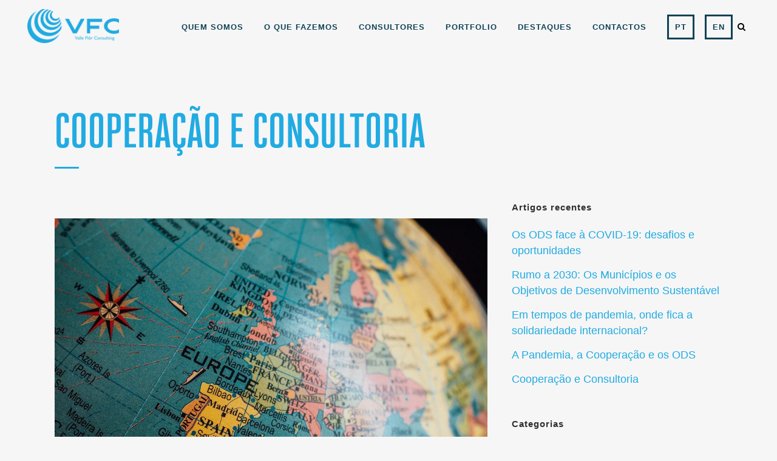

--- FILE ---
content_type: text/html; charset=UTF-8
request_url: https://valleflorconsulting.pt/cooperacao-e-consultoria/
body_size: 25684
content:
<!DOCTYPE html>
<html lang="pt-pt">
<head>
	<meta charset="UTF-8" />
	
				<meta name="viewport" content="width=device-width,initial-scale=1,user-scalable=no">
		
            
                        <link rel="shortcut icon" type="image/x-icon" href="https://valleflorconsulting.pt/wp-content/uploads/2019/03/vfc-favico.png">
            <link rel="apple-touch-icon" href="https://valleflorconsulting.pt/wp-content/uploads/2019/03/vfc-favico.png"/>
        
	<link rel="profile" href="http://gmpg.org/xfn/11" />
	<link rel="pingback" href="https://valleflorconsulting.pt/xmlrpc.php" />

	<meta name='robots' content='index, follow, max-image-preview:large, max-snippet:-1, max-video-preview:-1' />
	<style>img:is([sizes="auto" i], [sizes^="auto," i]) { contain-intrinsic-size: 3000px 1500px }</style>
	<link rel="alternate" hreflang="pt-pt" href="https://valleflorconsulting.pt/cooperacao-e-consultoria/" />
<link rel="alternate" hreflang="en" href="https://valleflorconsulting.pt/en/cooperation-and-consulting/" />
<link rel="alternate" hreflang="x-default" href="https://valleflorconsulting.pt/cooperacao-e-consultoria/" />
<script id="cookieyes" type="text/javascript" src="https://cdn-cookieyes.com/client_data/bdccc0a0a82db5dc461f6346/script.js"></script>
	<!-- This site is optimized with the Yoast SEO plugin v26.3 - https://yoast.com/wordpress/plugins/seo/ -->
	<title>Cooperação e Consultoria - Valle Flôr Consulting</title>
	<link rel="canonical" href="https://valleflorconsulting.pt/cooperacao-e-consultoria/" />
	<meta property="og:locale" content="pt_PT" />
	<meta property="og:type" content="article" />
	<meta property="og:title" content="Cooperação e Consultoria - Valle Flôr Consulting" />
	<meta property="og:description" content="As dinâmicas de evolução geopolítica, geoeconómica e as acelerações tecnológicas estão a originar alterações profundas, não só na ordem política internacional, mas também ao nível organizacional e no comportamento e na vida das pessoas." />
	<meta property="og:url" content="https://valleflorconsulting.pt/cooperacao-e-consultoria/" />
	<meta property="og:site_name" content="Valle Flôr Consulting" />
	<meta property="article:published_time" content="2018-10-10T10:45:38+00:00" />
	<meta property="article:modified_time" content="2019-05-14T13:50:28+00:00" />
	<meta property="og:image" content="https://valleflorconsulting.pt/wp-content/uploads/2019/03/cooperacao-e-consultoria-ideias-VFC.jpg" />
	<meta property="og:image:width" content="454" />
	<meta property="og:image:height" content="600" />
	<meta property="og:image:type" content="image/jpeg" />
	<meta name="author" content="Support SupportMKT" />
	<meta name="twitter:card" content="summary_large_image" />
	<meta name="twitter:label1" content="Escrito por" />
	<meta name="twitter:data1" content="Support SupportMKT" />
	<meta name="twitter:label2" content="Tempo estimado de leitura" />
	<meta name="twitter:data2" content="2 minutos" />
	<script type="application/ld+json" class="yoast-schema-graph">{"@context":"https://schema.org","@graph":[{"@type":"WebPage","@id":"https://valleflorconsulting.pt/cooperacao-e-consultoria/","url":"https://valleflorconsulting.pt/cooperacao-e-consultoria/","name":"Cooperação e Consultoria - Valle Flôr Consulting","isPartOf":{"@id":"https://valleflorconsulting.pt/#website"},"primaryImageOfPage":{"@id":"https://valleflorconsulting.pt/cooperacao-e-consultoria/#primaryimage"},"image":{"@id":"https://valleflorconsulting.pt/cooperacao-e-consultoria/#primaryimage"},"thumbnailUrl":"https://valleflorconsulting.pt/wp-content/uploads/2019/03/cooperacao-e-consultoria-ideias-VFC.jpg","datePublished":"2018-10-10T10:45:38+00:00","dateModified":"2019-05-14T13:50:28+00:00","author":{"@id":"https://valleflorconsulting.pt/#/schema/person/48cf99cbb16a2ab17ff7e8f3c1c8d97c"},"breadcrumb":{"@id":"https://valleflorconsulting.pt/cooperacao-e-consultoria/#breadcrumb"},"inLanguage":"pt-PT","potentialAction":[{"@type":"ReadAction","target":["https://valleflorconsulting.pt/cooperacao-e-consultoria/"]}]},{"@type":"ImageObject","inLanguage":"pt-PT","@id":"https://valleflorconsulting.pt/cooperacao-e-consultoria/#primaryimage","url":"https://valleflorconsulting.pt/wp-content/uploads/2019/03/cooperacao-e-consultoria-ideias-VFC.jpg","contentUrl":"https://valleflorconsulting.pt/wp-content/uploads/2019/03/cooperacao-e-consultoria-ideias-VFC.jpg","width":454,"height":600,"caption":"Ações e ideias para o desenvolvimento sustentável em destaque"},{"@type":"BreadcrumbList","@id":"https://valleflorconsulting.pt/cooperacao-e-consultoria/#breadcrumb","itemListElement":[{"@type":"ListItem","position":1,"name":"Início","item":"https://valleflorconsulting.pt/"},{"@type":"ListItem","position":2,"name":"Cooperação e Consultoria"}]},{"@type":"WebSite","@id":"https://valleflorconsulting.pt/#website","url":"https://valleflorconsulting.pt/","name":"Valle Flôr Consulting","description":"Consultoria em desenvolvimento sustentável","potentialAction":[{"@type":"SearchAction","target":{"@type":"EntryPoint","urlTemplate":"https://valleflorconsulting.pt/?s={search_term_string}"},"query-input":{"@type":"PropertyValueSpecification","valueRequired":true,"valueName":"search_term_string"}}],"inLanguage":"pt-PT"},{"@type":"Person","@id":"https://valleflorconsulting.pt/#/schema/person/48cf99cbb16a2ab17ff7e8f3c1c8d97c","name":"Support SupportMKT","image":{"@type":"ImageObject","inLanguage":"pt-PT","@id":"https://valleflorconsulting.pt/#/schema/person/image/","url":"https://secure.gravatar.com/avatar/120a04b5c797ec7d4465945a78252dccb70c07bc563581c63bd9b0fccd681052?s=96&d=mm&r=g","contentUrl":"https://secure.gravatar.com/avatar/120a04b5c797ec7d4465945a78252dccb70c07bc563581c63bd9b0fccd681052?s=96&d=mm&r=g","caption":"Support SupportMKT"},"url":"https://valleflorconsulting.pt/author/supportmkt/"}]}</script>
	<!-- / Yoast SEO plugin. -->


<link rel='dns-prefetch' href='//www.googletagmanager.com' />
<link rel='dns-prefetch' href='//fonts.googleapis.com' />
<link href='https://fonts.gstatic.com' crossorigin rel='preconnect' />
<link rel="alternate" type="application/rss+xml" title="Valle Flôr Consulting &raquo; Feed" href="https://valleflorconsulting.pt/feed/" />
<style id='wp-emoji-styles-inline-css' type='text/css'>

	img.wp-smiley, img.emoji {
		display: inline !important;
		border: none !important;
		box-shadow: none !important;
		height: 1em !important;
		width: 1em !important;
		margin: 0 0.07em !important;
		vertical-align: -0.1em !important;
		background: none !important;
		padding: 0 !important;
	}
</style>
<link rel='stylesheet' id='wp-block-library-css' href='https://valleflorconsulting.pt/wp-includes/css/dist/block-library/style.min.css?ver=6.8.3' type='text/css' media='all' />
<style id='classic-theme-styles-inline-css' type='text/css'>
/*! This file is auto-generated */
.wp-block-button__link{color:#fff;background-color:#32373c;border-radius:9999px;box-shadow:none;text-decoration:none;padding:calc(.667em + 2px) calc(1.333em + 2px);font-size:1.125em}.wp-block-file__button{background:#32373c;color:#fff;text-decoration:none}
</style>
<link rel='stylesheet' id='wp-components-css' href='https://valleflorconsulting.pt/wp-includes/css/dist/components/style.min.css?ver=6.8.3' type='text/css' media='all' />
<link rel='stylesheet' id='wp-preferences-css' href='https://valleflorconsulting.pt/wp-includes/css/dist/preferences/style.min.css?ver=6.8.3' type='text/css' media='all' />
<link rel='stylesheet' id='wp-block-editor-css' href='https://valleflorconsulting.pt/wp-includes/css/dist/block-editor/style.min.css?ver=6.8.3' type='text/css' media='all' />
<link rel='stylesheet' id='popup-maker-block-library-style-css' href='https://valleflorconsulting.pt/wp-content/plugins/popup-maker/dist/packages/block-library-style.css?ver=dbea705cfafe089d65f1' type='text/css' media='all' />
<style id='global-styles-inline-css' type='text/css'>
:root{--wp--preset--aspect-ratio--square: 1;--wp--preset--aspect-ratio--4-3: 4/3;--wp--preset--aspect-ratio--3-4: 3/4;--wp--preset--aspect-ratio--3-2: 3/2;--wp--preset--aspect-ratio--2-3: 2/3;--wp--preset--aspect-ratio--16-9: 16/9;--wp--preset--aspect-ratio--9-16: 9/16;--wp--preset--color--black: #000000;--wp--preset--color--cyan-bluish-gray: #abb8c3;--wp--preset--color--white: #ffffff;--wp--preset--color--pale-pink: #f78da7;--wp--preset--color--vivid-red: #cf2e2e;--wp--preset--color--luminous-vivid-orange: #ff6900;--wp--preset--color--luminous-vivid-amber: #fcb900;--wp--preset--color--light-green-cyan: #7bdcb5;--wp--preset--color--vivid-green-cyan: #00d084;--wp--preset--color--pale-cyan-blue: #8ed1fc;--wp--preset--color--vivid-cyan-blue: #0693e3;--wp--preset--color--vivid-purple: #9b51e0;--wp--preset--gradient--vivid-cyan-blue-to-vivid-purple: linear-gradient(135deg,rgba(6,147,227,1) 0%,rgb(155,81,224) 100%);--wp--preset--gradient--light-green-cyan-to-vivid-green-cyan: linear-gradient(135deg,rgb(122,220,180) 0%,rgb(0,208,130) 100%);--wp--preset--gradient--luminous-vivid-amber-to-luminous-vivid-orange: linear-gradient(135deg,rgba(252,185,0,1) 0%,rgba(255,105,0,1) 100%);--wp--preset--gradient--luminous-vivid-orange-to-vivid-red: linear-gradient(135deg,rgba(255,105,0,1) 0%,rgb(207,46,46) 100%);--wp--preset--gradient--very-light-gray-to-cyan-bluish-gray: linear-gradient(135deg,rgb(238,238,238) 0%,rgb(169,184,195) 100%);--wp--preset--gradient--cool-to-warm-spectrum: linear-gradient(135deg,rgb(74,234,220) 0%,rgb(151,120,209) 20%,rgb(207,42,186) 40%,rgb(238,44,130) 60%,rgb(251,105,98) 80%,rgb(254,248,76) 100%);--wp--preset--gradient--blush-light-purple: linear-gradient(135deg,rgb(255,206,236) 0%,rgb(152,150,240) 100%);--wp--preset--gradient--blush-bordeaux: linear-gradient(135deg,rgb(254,205,165) 0%,rgb(254,45,45) 50%,rgb(107,0,62) 100%);--wp--preset--gradient--luminous-dusk: linear-gradient(135deg,rgb(255,203,112) 0%,rgb(199,81,192) 50%,rgb(65,88,208) 100%);--wp--preset--gradient--pale-ocean: linear-gradient(135deg,rgb(255,245,203) 0%,rgb(182,227,212) 50%,rgb(51,167,181) 100%);--wp--preset--gradient--electric-grass: linear-gradient(135deg,rgb(202,248,128) 0%,rgb(113,206,126) 100%);--wp--preset--gradient--midnight: linear-gradient(135deg,rgb(2,3,129) 0%,rgb(40,116,252) 100%);--wp--preset--font-size--small: 13px;--wp--preset--font-size--medium: 20px;--wp--preset--font-size--large: 36px;--wp--preset--font-size--x-large: 42px;--wp--preset--spacing--20: 0.44rem;--wp--preset--spacing--30: 0.67rem;--wp--preset--spacing--40: 1rem;--wp--preset--spacing--50: 1.5rem;--wp--preset--spacing--60: 2.25rem;--wp--preset--spacing--70: 3.38rem;--wp--preset--spacing--80: 5.06rem;--wp--preset--shadow--natural: 6px 6px 9px rgba(0, 0, 0, 0.2);--wp--preset--shadow--deep: 12px 12px 50px rgba(0, 0, 0, 0.4);--wp--preset--shadow--sharp: 6px 6px 0px rgba(0, 0, 0, 0.2);--wp--preset--shadow--outlined: 6px 6px 0px -3px rgba(255, 255, 255, 1), 6px 6px rgba(0, 0, 0, 1);--wp--preset--shadow--crisp: 6px 6px 0px rgba(0, 0, 0, 1);}:where(.is-layout-flex){gap: 0.5em;}:where(.is-layout-grid){gap: 0.5em;}body .is-layout-flex{display: flex;}.is-layout-flex{flex-wrap: wrap;align-items: center;}.is-layout-flex > :is(*, div){margin: 0;}body .is-layout-grid{display: grid;}.is-layout-grid > :is(*, div){margin: 0;}:where(.wp-block-columns.is-layout-flex){gap: 2em;}:where(.wp-block-columns.is-layout-grid){gap: 2em;}:where(.wp-block-post-template.is-layout-flex){gap: 1.25em;}:where(.wp-block-post-template.is-layout-grid){gap: 1.25em;}.has-black-color{color: var(--wp--preset--color--black) !important;}.has-cyan-bluish-gray-color{color: var(--wp--preset--color--cyan-bluish-gray) !important;}.has-white-color{color: var(--wp--preset--color--white) !important;}.has-pale-pink-color{color: var(--wp--preset--color--pale-pink) !important;}.has-vivid-red-color{color: var(--wp--preset--color--vivid-red) !important;}.has-luminous-vivid-orange-color{color: var(--wp--preset--color--luminous-vivid-orange) !important;}.has-luminous-vivid-amber-color{color: var(--wp--preset--color--luminous-vivid-amber) !important;}.has-light-green-cyan-color{color: var(--wp--preset--color--light-green-cyan) !important;}.has-vivid-green-cyan-color{color: var(--wp--preset--color--vivid-green-cyan) !important;}.has-pale-cyan-blue-color{color: var(--wp--preset--color--pale-cyan-blue) !important;}.has-vivid-cyan-blue-color{color: var(--wp--preset--color--vivid-cyan-blue) !important;}.has-vivid-purple-color{color: var(--wp--preset--color--vivid-purple) !important;}.has-black-background-color{background-color: var(--wp--preset--color--black) !important;}.has-cyan-bluish-gray-background-color{background-color: var(--wp--preset--color--cyan-bluish-gray) !important;}.has-white-background-color{background-color: var(--wp--preset--color--white) !important;}.has-pale-pink-background-color{background-color: var(--wp--preset--color--pale-pink) !important;}.has-vivid-red-background-color{background-color: var(--wp--preset--color--vivid-red) !important;}.has-luminous-vivid-orange-background-color{background-color: var(--wp--preset--color--luminous-vivid-orange) !important;}.has-luminous-vivid-amber-background-color{background-color: var(--wp--preset--color--luminous-vivid-amber) !important;}.has-light-green-cyan-background-color{background-color: var(--wp--preset--color--light-green-cyan) !important;}.has-vivid-green-cyan-background-color{background-color: var(--wp--preset--color--vivid-green-cyan) !important;}.has-pale-cyan-blue-background-color{background-color: var(--wp--preset--color--pale-cyan-blue) !important;}.has-vivid-cyan-blue-background-color{background-color: var(--wp--preset--color--vivid-cyan-blue) !important;}.has-vivid-purple-background-color{background-color: var(--wp--preset--color--vivid-purple) !important;}.has-black-border-color{border-color: var(--wp--preset--color--black) !important;}.has-cyan-bluish-gray-border-color{border-color: var(--wp--preset--color--cyan-bluish-gray) !important;}.has-white-border-color{border-color: var(--wp--preset--color--white) !important;}.has-pale-pink-border-color{border-color: var(--wp--preset--color--pale-pink) !important;}.has-vivid-red-border-color{border-color: var(--wp--preset--color--vivid-red) !important;}.has-luminous-vivid-orange-border-color{border-color: var(--wp--preset--color--luminous-vivid-orange) !important;}.has-luminous-vivid-amber-border-color{border-color: var(--wp--preset--color--luminous-vivid-amber) !important;}.has-light-green-cyan-border-color{border-color: var(--wp--preset--color--light-green-cyan) !important;}.has-vivid-green-cyan-border-color{border-color: var(--wp--preset--color--vivid-green-cyan) !important;}.has-pale-cyan-blue-border-color{border-color: var(--wp--preset--color--pale-cyan-blue) !important;}.has-vivid-cyan-blue-border-color{border-color: var(--wp--preset--color--vivid-cyan-blue) !important;}.has-vivid-purple-border-color{border-color: var(--wp--preset--color--vivid-purple) !important;}.has-vivid-cyan-blue-to-vivid-purple-gradient-background{background: var(--wp--preset--gradient--vivid-cyan-blue-to-vivid-purple) !important;}.has-light-green-cyan-to-vivid-green-cyan-gradient-background{background: var(--wp--preset--gradient--light-green-cyan-to-vivid-green-cyan) !important;}.has-luminous-vivid-amber-to-luminous-vivid-orange-gradient-background{background: var(--wp--preset--gradient--luminous-vivid-amber-to-luminous-vivid-orange) !important;}.has-luminous-vivid-orange-to-vivid-red-gradient-background{background: var(--wp--preset--gradient--luminous-vivid-orange-to-vivid-red) !important;}.has-very-light-gray-to-cyan-bluish-gray-gradient-background{background: var(--wp--preset--gradient--very-light-gray-to-cyan-bluish-gray) !important;}.has-cool-to-warm-spectrum-gradient-background{background: var(--wp--preset--gradient--cool-to-warm-spectrum) !important;}.has-blush-light-purple-gradient-background{background: var(--wp--preset--gradient--blush-light-purple) !important;}.has-blush-bordeaux-gradient-background{background: var(--wp--preset--gradient--blush-bordeaux) !important;}.has-luminous-dusk-gradient-background{background: var(--wp--preset--gradient--luminous-dusk) !important;}.has-pale-ocean-gradient-background{background: var(--wp--preset--gradient--pale-ocean) !important;}.has-electric-grass-gradient-background{background: var(--wp--preset--gradient--electric-grass) !important;}.has-midnight-gradient-background{background: var(--wp--preset--gradient--midnight) !important;}.has-small-font-size{font-size: var(--wp--preset--font-size--small) !important;}.has-medium-font-size{font-size: var(--wp--preset--font-size--medium) !important;}.has-large-font-size{font-size: var(--wp--preset--font-size--large) !important;}.has-x-large-font-size{font-size: var(--wp--preset--font-size--x-large) !important;}
:where(.wp-block-post-template.is-layout-flex){gap: 1.25em;}:where(.wp-block-post-template.is-layout-grid){gap: 1.25em;}
:where(.wp-block-columns.is-layout-flex){gap: 2em;}:where(.wp-block-columns.is-layout-grid){gap: 2em;}
:root :where(.wp-block-pullquote){font-size: 1.5em;line-height: 1.6;}
</style>
<link rel='stylesheet' id='contact-form-7-css' href='https://valleflorconsulting.pt/wp-content/plugins/contact-form-7/includes/css/styles.css?ver=6.1.3' type='text/css' media='all' />
<link rel='stylesheet' id='font-awesome-css' href='https://valleflorconsulting.pt/wp-content/plugins/post-carousel-pro/public/assets/css/font-awesome.min.css?ver=1.2.12' type='text/css' media='all' />
<link rel='stylesheet' id='elusive-icons-css' href='https://valleflorconsulting.pt/wp-content/plugins/post-carousel-pro/public/assets/css/elusive-icons.min.css?ver=1.2.12' type='text/css' media='all' />
<link rel='stylesheet' id='magnific-popup-css' href='https://valleflorconsulting.pt/wp-content/plugins/post-carousel-pro/public/assets/css/magnific-popup.css?ver=1.2.12' type='text/css' media='all' />
<link rel='stylesheet' id='remodal-css' href='https://valleflorconsulting.pt/wp-content/plugins/post-carousel-pro/public/assets/css/remodal.css?ver=1.2.12' type='text/css' media='all' />
<link rel='stylesheet' id='bxslider-css' href='https://valleflorconsulting.pt/wp-content/plugins/post-carousel-pro/public/assets/css/jquery.bxslider.min.css?ver=1.2.12' type='text/css' media='all' />
<link rel='stylesheet' id='remodal-default-theme-css' href='https://valleflorconsulting.pt/wp-content/plugins/post-carousel-pro/public/assets/css/remodal-default-theme.css?ver=1.2.12' type='text/css' media='all' />
<link rel='stylesheet' id='pcpro-style-css' href='https://valleflorconsulting.pt/wp-content/plugins/post-carousel-pro/public/assets/css/style.css?ver=1.2.12' type='text/css' media='all' />
<link rel='stylesheet' id='pcpro-custom-css' href='https://valleflorconsulting.pt/wp-content/plugins/post-carousel-pro/public/assets/css/custom.css?ver=1.2.12' type='text/css' media='all' />
<link rel='stylesheet' id='pcpro-responsive-css' href='https://valleflorconsulting.pt/wp-content/plugins/post-carousel-pro/public/assets/css/responsive.css?ver=1.2.12' type='text/css' media='all' />
<link rel='stylesheet' id='mediaelement-css' href='https://valleflorconsulting.pt/wp-includes/js/mediaelement/mediaelementplayer-legacy.min.css?ver=4.2.17' type='text/css' media='all' />
<link rel='stylesheet' id='wp-mediaelement-css' href='https://valleflorconsulting.pt/wp-includes/js/mediaelement/wp-mediaelement.min.css?ver=6.8.3' type='text/css' media='all' />
<link rel='stylesheet' id='bridge-default-style-css' href='https://valleflorconsulting.pt/wp-content/themes/bridge/style.css?ver=6.8.3' type='text/css' media='all' />
<link rel='stylesheet' id='bridge-qode-font_awesome-css' href='https://valleflorconsulting.pt/wp-content/themes/bridge/css/font-awesome/css/font-awesome.min.css?ver=6.8.3' type='text/css' media='all' />
<link rel='stylesheet' id='bridge-qode-font_elegant-css' href='https://valleflorconsulting.pt/wp-content/themes/bridge/css/elegant-icons/style.min.css?ver=6.8.3' type='text/css' media='all' />
<link rel='stylesheet' id='bridge-qode-linea_icons-css' href='https://valleflorconsulting.pt/wp-content/themes/bridge/css/linea-icons/style.css?ver=6.8.3' type='text/css' media='all' />
<link rel='stylesheet' id='bridge-qode-dripicons-css' href='https://valleflorconsulting.pt/wp-content/themes/bridge/css/dripicons/dripicons.css?ver=6.8.3' type='text/css' media='all' />
<link rel='stylesheet' id='bridge-qode-kiko-css' href='https://valleflorconsulting.pt/wp-content/themes/bridge/css/kiko/kiko-all.css?ver=6.8.3' type='text/css' media='all' />
<link rel='stylesheet' id='bridge-qode-font_awesome_5-css' href='https://valleflorconsulting.pt/wp-content/themes/bridge/css/font-awesome-5/css/font-awesome-5.min.css?ver=6.8.3' type='text/css' media='all' />
<link rel='stylesheet' id='bridge-stylesheet-css' href='https://valleflorconsulting.pt/wp-content/themes/bridge/css/stylesheet.min.css?ver=6.8.3' type='text/css' media='all' />
<style id='bridge-stylesheet-inline-css' type='text/css'>
   .postid-36.disabled_footer_top .footer_top_holder, .postid-36.disabled_footer_bottom .footer_bottom_holder { display: none;}


</style>
<link rel='stylesheet' id='bridge-print-css' href='https://valleflorconsulting.pt/wp-content/themes/bridge/css/print.css?ver=6.8.3' type='text/css' media='all' />
<link rel='stylesheet' id='qode_news_style-css' href='https://valleflorconsulting.pt/wp-content/plugins/qode-news/assets/css/news-map.min.css?ver=6.8.3' type='text/css' media='all' />
<link rel='stylesheet' id='bridge-responsive-css' href='https://valleflorconsulting.pt/wp-content/themes/bridge/css/responsive.min.css?ver=6.8.3' type='text/css' media='all' />
<link rel='stylesheet' id='qode_news_responsive_style-css' href='https://valleflorconsulting.pt/wp-content/plugins/qode-news/assets/css/news-map-responsive.min.css?ver=6.8.3' type='text/css' media='all' />
<link rel='stylesheet' id='bridge-style-dynamic-css' href='https://valleflorconsulting.pt/wp-content/cache/busting/1/wp-content/themes/bridge/css/style_dynamic_callback-691b93f7af2e7102192004.css' type='text/css' media='all' />
<link rel='stylesheet' id='bridge-style-dynamic-responsive-css' href='https://valleflorconsulting.pt/wp-content/cache/busting/1/wp-content/themes/bridge/css/style_dynamic_responsive_callback-691b93f7af2e7102192004.css' type='text/css' media='all' />
<style id='bridge-style-dynamic-responsive-inline-css' type='text/css'>
.center{
text-align:center;
}
.error-header, .search .title_holder{
margin-top:70px;
}
.dateCreated{
display:none;
}

.footer_top .ling-menu, .qode-post-info-date{
display:none !important;
}
.esconde{
display:none;
}

.branco{
color:#ffffff;
}

.btn-cookie{
background-color:#ffffff;
padding: 6px;
}

.q_logo .dark{
margin-top:10px;
}

.qode-news-holder .qode-post-info-category a span{
background-color: #21abe2;
}

.footer_col2 input.wpcf7-form-control.wpcf7-submit:not([disabled]){
border: 2px solid #ffffff !important;
color: #ffffff !important;
}

.footer_col2 .wpcf7 form.wpcf7-form p{
color:#ffffff;
}

.footer_bottom{
font-size:14px !important;
text-align:center !important;
}

.footer_top .widget_nav_menu li.menu-item a{
    margin-bottom: 0;
    font-weight: bold;
    font-size: 14px;
}

.category-noticia .post_image, .category-eventos .post_image, .category-projetos .post_image, .post_info{
	display:none !important;
}

.widget_recent_entries{
margin-top:25px !important;
}

.sp-post-carousel-pro-section .sp-pcp-post-meta ul{
text-align:center;
}

.sp-post-carousel-pro-section .sp-pcp-post-meta ul li a{
background-color: #21abe2;
padding: 9px 10px;
}

.footer_top {
    padding: 40px 0 35px !important;
}

.footer_top .widget_nav_menu li{
display:inline-block !important;
padding:10px 10px 0 10px !important;
}

h1{
font-size: 4.375rem !important;
}

.footer_top .widget_nav_menu li.menu-item a{
text-transform:uppercase;
}
.footer_top .footer_col1{
width:75%;
}

.footer_top .footer_col2{
width:25%;
}

.portfolio_detail .category, .portfolio_detail h6{
display:none;
}

.pum-overlay{
overflow:hidden !important;
}

.pum-theme-260 .pum-content + .pum-close, .pum-theme-lightbox .pum-content + .pum-close{
position:fixed !important;
top:40px !important;
right:40px !important;
}

.title_subtitle_holder h1{
 color:#21abe2;
}

.separator.small.left {
    background-color: #21abe2;
    height: 3px;
    width: 40px;
}

.single-post .content{
margin-top:25px !important;
padding-bottom:30px !important;
}

.blog_holder article .post_image{
display: none;
}

.side_menu_button{
height:80px !important;
}

header.sticky .side_menu_button{
height:53px !important;
}

.category .content{
margin-top:0 !important;
}

.blog_holder article .post_text h2 .date{
display:none;
}

.dark:not(.sticky):not(.scrolled) nav.main_menu ul li a {
    color: #0f4256;
}

.ling-menu, .ling-menu a{
padding-right:0 !important;
}

.ling-menu .plus{
display:none !important;
}

.dark:not(.sticky):not(.scrolled) .ling-menu a span{
border:3px solid #0f4256;
color:#0f4256;
padding:10px;
}

.plus{
border:0 !important;
}

header:not(.with_hover_bg_color) .ling-menu a span:not(.plus){
border:3px solid #ffffff;
color:#ffffff;
padding:10px;
}

.fotter_top ling-menu a{
border:3px solid #818181;
padding:10px;
}

.sp-pcp-post-title{
text-align:center !important;
padding:10px !important;
}

.sp-post-carousel-pro-section.sp_pcp_theme_nine .sp-pcp-post .sp-pcp-all-content{
width:94% !important;
}

video::-internal-media-controls-download-button {
    display:none !important;
}

video::-webkit-media-controls-enclosure {
    overflow:hidden !important;
}

video::-webkit-media-controls-panel {
    width: calc(100% + 30px) !important; /* Adjust as needed */
}

.single-portfolio_page .content{
    margin-top:0 !important;
}

.single-post .entry_title{
display:none !important;
}

@media screen and (min-width:1130px) and (max-width:1300px){
    .dark:not(.sticky):not(.scrolled) nav.main_menu ul li a{
     font-size:13px;
    }
    
    .q_logo .dark{
       height:70% !important;
    }
}

.sidebar ul li a{
color:#21abe2;
}

@media screen and (max-width:1130px){
.footer_top .widget.widget_nav_menu li{
display:block !important;
}

.footer_top .footer_col2, .footer_top .footer_col11{
width:100%;
}
</style>
<link rel='stylesheet' id='js_composer_front-css' href='https://valleflorconsulting.pt/wp-content/plugins/js_composer/assets/css/js_composer.min.css?ver=8.7.1' type='text/css' media='all' />
<link rel='stylesheet' id='bridge-style-handle-google-fonts-css' href='https://fonts.googleapis.com/css?family=Raleway%3A100%2C200%2C300%2C400%2C500%2C600%2C700%2C800%2C900%2C100italic%2C300italic%2C400italic%2C700italic&#038;subset=latin%2Clatin-ext&#038;ver=1.0.0&#038;display=swap' type='text/css' media='all' />
<link rel='stylesheet' id='bridge-core-dashboard-style-css' href='https://valleflorconsulting.pt/wp-content/plugins/bridge-core/modules/core-dashboard/assets/css/core-dashboard.min.css?ver=6.8.3' type='text/css' media='all' />
<link rel='stylesheet' id='vc_animate-css-css' href='https://valleflorconsulting.pt/wp-content/plugins/js_composer/assets/lib/vendor/dist/animate.css/animate.min.css?ver=8.7.1' type='text/css' media='all' />
<link rel='stylesheet' id='popup-maker-site-css' href='//valleflorconsulting.pt/wp-content/uploads/pum/pum-site-styles.css?generated=1755640355&#038;ver=1.21.5' type='text/css' media='all' />
<link rel='stylesheet' id='bridge-childstyle-css' href='https://valleflorconsulting.pt/wp-content/themes/bridge-child/style.css?ver=6.8.3' type='text/css' media='all' />
<link rel='stylesheet' id='childstyle-css' href='https://valleflorconsulting.pt/wp-content/themes/bridge-child/style.css?ver=6.8.3' type='text/css' media='all' />
<link rel='stylesheet' id='litystyle-css' href='https://valleflorconsulting.pt/wp-content/themes/bridge-child/css/lity.min.css?ver=6.8.3' type='text/css' media='all' />
<script type="text/javascript" src="https://valleflorconsulting.pt/wp-includes/js/jquery/jquery.min.js?ver=3.7.1" id="jquery-core-js"></script>
<script type="text/javascript" src="https://valleflorconsulting.pt/wp-includes/js/jquery/jquery-migrate.min.js?ver=3.4.1" id="jquery-migrate-js"></script>
<script type="text/javascript" src="https://valleflorconsulting.pt/wp-content/themes/bridge-child/js/lity.min.js?ver=6.8.3" id="lityscript-js"></script>

<!-- Google tag (gtag.js) snippet added by Site Kit -->
<!-- Google Analytics snippet added by Site Kit -->
<script type="text/javascript" src="https://www.googletagmanager.com/gtag/js?id=G-ZSJLN8WP70" id="google_gtagjs-js" async></script>
<script type="text/javascript" id="google_gtagjs-js-after">
/* <![CDATA[ */
window.dataLayer = window.dataLayer || [];function gtag(){dataLayer.push(arguments);}
gtag("set","linker",{"domains":["valleflorconsulting.pt"]});
gtag("js", new Date());
gtag("set", "developer_id.dZTNiMT", true);
gtag("config", "G-ZSJLN8WP70");
/* ]]> */
</script>
<script></script><link rel="https://api.w.org/" href="https://valleflorconsulting.pt/wp-json/" /><link rel="alternate" title="JSON" type="application/json" href="https://valleflorconsulting.pt/wp-json/wp/v2/posts/36" /><link rel="EditURI" type="application/rsd+xml" title="RSD" href="https://valleflorconsulting.pt/xmlrpc.php?rsd" />
<meta name="generator" content="WordPress 6.8.3" />
<link rel='shortlink' href='https://valleflorconsulting.pt/?p=36' />
<link rel="alternate" title="oEmbed (JSON)" type="application/json+oembed" href="https://valleflorconsulting.pt/wp-json/oembed/1.0/embed?url=https%3A%2F%2Fvalleflorconsulting.pt%2Fcooperacao-e-consultoria%2F" />
<link rel="alternate" title="oEmbed (XML)" type="text/xml+oembed" href="https://valleflorconsulting.pt/wp-json/oembed/1.0/embed?url=https%3A%2F%2Fvalleflorconsulting.pt%2Fcooperacao-e-consultoria%2F&#038;format=xml" />
<meta name="generator" content="WPML ver:4.8.5 stt:1,41;" />
<!-- start Simple Custom CSS and JS -->
<script>
    window.dataLayer = window.dataLayer || [];
    function gtag() {
        dataLayer.push(arguments);
    }
    gtag("consent", "default", {
        ad_storage: "denied",
        ad_user_data: "denied", 
        ad_personalization: "denied",
        analytics_storage: "denied",
        functionality_storage: "denied",
        personalization_storage: "denied",
        security_storage: "granted",
        wait_for_update: 2000,
    });
    gtag("set", "ads_data_redaction", true);
    gtag("set", "url_passthrough", true);
</script>

<!-- Google Tag Manager -->
<script>(function(w,d,s,l,i){w[l]=w[l]||[];w[l].push({'gtm.start':
new Date().getTime(),event:'gtm.js'});var f=d.getElementsByTagName(s)[0],
j=d.createElement(s),dl=l!='dataLayer'?'&l='+l:'';j.async=true;j.src=
'https://www.googletagmanager.com/gtm.js?id='+i+dl;f.parentNode.insertBefore(j,f);
})(window,document,'script','dataLayer','GTM-PD4K9VFT');</script>
<!-- End Google Tag Manager --><!-- end Simple Custom CSS and JS -->
<meta name="generator" content="Site Kit by Google 1.166.0" /><meta name="generator" content="Powered by WPBakery Page Builder - drag and drop page builder for WordPress."/>

<!-- Google Tag Manager snippet added by Site Kit -->
<script type="text/javascript">
/* <![CDATA[ */

			( function( w, d, s, l, i ) {
				w[l] = w[l] || [];
				w[l].push( {'gtm.start': new Date().getTime(), event: 'gtm.js'} );
				var f = d.getElementsByTagName( s )[0],
					j = d.createElement( s ), dl = l != 'dataLayer' ? '&l=' + l : '';
				j.async = true;
				j.src = 'https://www.googletagmanager.com/gtm.js?id=' + i + dl;
				f.parentNode.insertBefore( j, f );
			} )( window, document, 'script', 'dataLayer', 'GTM-WGGX2GX' );
			
/* ]]> */
</script>

<!-- End Google Tag Manager snippet added by Site Kit -->
<noscript><style> .wpb_animate_when_almost_visible { opacity: 1; }</style></noscript>				<style type="text/css" id="c4wp-checkout-css">
					.woocommerce-checkout .c4wp_captcha_field {
						margin-bottom: 10px;
						margin-top: 15px;
						position: relative;
						display: inline-block;
					}
				</style>
							<style type="text/css" id="c4wp-v3-lp-form-css">
				.login #login, .login #lostpasswordform {
					min-width: 350px !important;
				}
				.wpforms-field-c4wp iframe {
					width: 100% !important;
				}
			</style>
			</head>

<body class="wp-singular post-template-default single single-post postid-36 single-format-standard wp-theme-bridge wp-child-theme-bridge-child bridge-core-3.3.4.3 qode-news-2.0.2  qode_grid_1400 qode-child-theme-ver-1.0.0 qode-theme-ver-30.8.8.5 qode-theme-bridge disabled_footer_bottom qode-wpml-enabled wpb-js-composer js-comp-ver-8.7.1 vc_responsive" itemscope itemtype="http://schema.org/WebPage">


		<!-- Google Tag Manager (noscript) snippet added by Site Kit -->
		<noscript>
			<iframe src="https://www.googletagmanager.com/ns.html?id=GTM-WGGX2GX" height="0" width="0" style="display:none;visibility:hidden"></iframe>
		</noscript>
		<!-- End Google Tag Manager (noscript) snippet added by Site Kit -->
		<!-- start Simple Custom CSS and JS -->
<!-- Google Tag Manager (noscript) -->
<noscript><iframe src="https://www.googletagmanager.com/ns.html?id=GTM-PD4K9VFT"
height="0" width="0" style="display:none;visibility:hidden"></iframe></noscript>
<!-- End Google Tag Manager (noscript) --><!-- end Simple Custom CSS and JS -->


<div class="wrapper">
	<div class="wrapper_inner">

    
		<!-- Google Analytics start -->
				<!-- Google Analytics end -->

		
	<header class=" scroll_header_top_area dark stick transparent scrolled_not_transparent page_header">
	<div class="header_inner clearfix">
		<form role="search" id="searchform" action="https://valleflorconsulting.pt/" class="qode_search_form" method="get">
    
            <i class="qode_icon_font_awesome fa fa-search qode_icon_in_search" ></i>            <input type="text" placeholder="Procurar" name="s" class="qode_search_field" autocomplete="off" />
            <input type="submit" value="Procurar" />

            <div class="qode_search_close">
                <a href="#">
                    <i class="qode_icon_font_awesome fa fa-times qode_icon_in_search" ></i>                </a>
            </div>
            </form>
		<div class="header_top_bottom_holder">
			
			<div class="header_bottom clearfix" style=' background-color:rgba(255, 255, 255, 0);' >
											<div class="header_inner_left">
																	<div class="mobile_menu_button">
		<span>
			<i class="qode_icon_font_awesome fa fa-bars " ></i>		</span>
	</div>
								<div class="logo_wrapper" >
	<div class="q_logo">
		<a itemprop="url" href="https://valleflorconsulting.pt/" >
             <img itemprop="image" class="normal" src="https://valleflorconsulting.pt/wp-content/uploads/2019/03/vfc-logo.png" alt="Logo"> 			 <img itemprop="image" class="light" src="https://valleflorconsulting.pt/wp-content/uploads/2019/03/vfc-logo.png" alt="Logo"/> 			 <img itemprop="image" class="dark" src="https://valleflorconsulting.pt/wp-content/uploads/2019/03/vfc-logo-color.png" alt="Logo"/> 			 <img itemprop="image" class="sticky" src="https://valleflorconsulting.pt/wp-content/uploads/2019/03/vfc-logo.png" alt="Logo"/> 			 <img itemprop="image" class="mobile" src="https://valleflorconsulting.pt/wp-content/uploads/2019/03/vfc-logo-color.png" alt="Logo"/> 					</a>
	</div>
	</div>															</div>
															<div class="header_inner_right">
									<div class="side_menu_button_wrapper right">
																														<div class="side_menu_button">
												<a class="search_button fullscreen_search normal" href="javascript:void(0)">
		<i class="qode_icon_font_awesome fa fa-search " ></i>	</a>

																							
										</div>
									</div>
								</div>
							
							
							<nav class="main_menu drop_down right">
								<ul id="menu-mainnav" class=""><li id="nav-menu-item-77" class="menu-item menu-item-type-post_type menu-item-object-page  narrow"><a href="https://valleflorconsulting.pt/consultora-em-desenvolvimento-sustentavel-e-inovacao/" class=""><i class="menu_icon blank fa"></i><span>Quem somos</span><span class="plus"></span></a></li>
<li id="nav-menu-item-78" class="menu-item menu-item-type-post_type menu-item-object-page  narrow"><a href="https://valleflorconsulting.pt/servicos-consultoria-em-desenvolvimento-sustentavel/" class=""><i class="menu_icon blank fa"></i><span>O que fazemos</span><span class="plus"></span></a></li>
<li id="nav-menu-item-79" class="menu-item menu-item-type-post_type menu-item-object-page  narrow"><a href="https://valleflorconsulting.pt/consultores-nas-areas-da-cooperacao-para-o-desenvolvimento/" class=""><i class="menu_icon blank fa"></i><span>Consultores</span><span class="plus"></span></a></li>
<li id="nav-menu-item-605" class="menu-item menu-item-type-post_type menu-item-object-page  narrow"><a href="https://valleflorconsulting.pt/servicos-de-responsabilidade-social-a-empresas/" class=""><i class="menu_icon blank fa"></i><span>Portfolio</span><span class="plus"></span></a></li>
<li id="nav-menu-item-81" class="menu-item menu-item-type-post_type menu-item-object-page  narrow"><a href="https://valleflorconsulting.pt/acoes-e-ideias-para-o-desenvolvimento-sustentavel-em-destaque/" class=""><i class="menu_icon blank fa"></i><span>Destaques</span><span class="plus"></span></a></li>
<li id="nav-menu-item-82" class="menu-item menu-item-type-post_type menu-item-object-page  narrow"><a href="https://valleflorconsulting.pt/contactos-valle-flor-consulting/" class=""><i class="menu_icon blank fa"></i><span>Contactos</span><span class="plus"></span></a></li>
<li id="nav-menu-item-83" class="ling-menu menu-item menu-item-type-custom menu-item-object-custom menu-item-home  narrow"><a href="https://valleflorconsulting.pt/" class=""><i class="menu_icon blank fa"></i><span>PT</span><span class="plus"></span></a></li>
<li id="nav-menu-item-84" class="ling-menu menu-item menu-item-type-custom menu-item-object-custom  narrow"><a href="https://valleflorconsulting.pt/en" class=""><i class="menu_icon blank fa"></i><span>EN</span><span class="plus"></span></a></li>
</ul>							</nav>
														<nav class="mobile_menu">
	<ul id="menu-mainnav-1" class=""><li id="mobile-menu-item-77" class="menu-item menu-item-type-post_type menu-item-object-page "><a href="https://valleflorconsulting.pt/consultora-em-desenvolvimento-sustentavel-e-inovacao/" class=""><span>Quem somos</span></a><span class="mobile_arrow"><i class="fa fa-angle-right"></i><i class="fa fa-angle-down"></i></span></li>
<li id="mobile-menu-item-78" class="menu-item menu-item-type-post_type menu-item-object-page "><a href="https://valleflorconsulting.pt/servicos-consultoria-em-desenvolvimento-sustentavel/" class=""><span>O que fazemos</span></a><span class="mobile_arrow"><i class="fa fa-angle-right"></i><i class="fa fa-angle-down"></i></span></li>
<li id="mobile-menu-item-79" class="menu-item menu-item-type-post_type menu-item-object-page "><a href="https://valleflorconsulting.pt/consultores-nas-areas-da-cooperacao-para-o-desenvolvimento/" class=""><span>Consultores</span></a><span class="mobile_arrow"><i class="fa fa-angle-right"></i><i class="fa fa-angle-down"></i></span></li>
<li id="mobile-menu-item-605" class="menu-item menu-item-type-post_type menu-item-object-page "><a href="https://valleflorconsulting.pt/servicos-de-responsabilidade-social-a-empresas/" class=""><span>Portfolio</span></a><span class="mobile_arrow"><i class="fa fa-angle-right"></i><i class="fa fa-angle-down"></i></span></li>
<li id="mobile-menu-item-81" class="menu-item menu-item-type-post_type menu-item-object-page "><a href="https://valleflorconsulting.pt/acoes-e-ideias-para-o-desenvolvimento-sustentavel-em-destaque/" class=""><span>Destaques</span></a><span class="mobile_arrow"><i class="fa fa-angle-right"></i><i class="fa fa-angle-down"></i></span></li>
<li id="mobile-menu-item-82" class="menu-item menu-item-type-post_type menu-item-object-page "><a href="https://valleflorconsulting.pt/contactos-valle-flor-consulting/" class=""><span>Contactos</span></a><span class="mobile_arrow"><i class="fa fa-angle-right"></i><i class="fa fa-angle-down"></i></span></li>
<li id="mobile-menu-item-83" class="ling-menu menu-item menu-item-type-custom menu-item-object-custom menu-item-home "><a href="https://valleflorconsulting.pt/" class=""><span>PT</span></a><span class="mobile_arrow"><i class="fa fa-angle-right"></i><i class="fa fa-angle-down"></i></span></li>
<li id="mobile-menu-item-84" class="ling-menu menu-item menu-item-type-custom menu-item-object-custom "><a href="https://valleflorconsulting.pt/en" class=""><span>EN</span></a><span class="mobile_arrow"><i class="fa fa-angle-right"></i><i class="fa fa-angle-down"></i></span></li>
</ul></nav>											</div>
			</div>
		</div>

</header>	<a id="back_to_top" href="#">
        <span class="fa-stack">
            <i class="qode_icon_font_awesome fa fa-arrow-up " ></i>        </span>
	</a>
	<div class="fullscreen_search_holder fade">
		<div class="close_container">
									<div class="search_close_holder">
							<div class="side_menu_button">
								<a class="fullscreen_search_close" href="javascript:void(0)">
									<i class="qode_icon_font_awesome fa fa-times " ></i>								</a>
							</div>
						</div>
								</div>
		<div class="fullscreen_search_table">
			<div class="fullscreen_search_cell">
				<div class="fullscreen_search_inner">
					<form role="search" action="https://valleflorconsulting.pt/" class="fullscreen_search_form" method="get">
						<div class="form_holder">
							<span class="search_label">Procurar:</span>
							<div class="field_holder">
								<input type="text"  name="s" class="search_field" autocomplete="off" />
								<div class="line"></div>
							</div>
							<a class="qode_search_submit search_submit" href="javascript:void(0)">
								<i class="qode_icon_font_awesome fa fa-search " ></i>							</a>
						</div>
					</form>
				</div>
			</div>
		</div>
	</div>
	
	
    
    	
    
    <div class="content ">
        <div class="content_inner  ">
    
		<div class="title_outer title_without_animation"    data-height="190">
		<div class="title title_size_small  position_left " style="height:190px;">
			<div class="image not_responsive"></div>
										<div class="title_holder"  style="padding-top:38px;height:152px;">
					<div class="container">
						<div class="container_inner clearfix">
								<div class="title_subtitle_holder" >
                                                                																													<h1 ><span>Cooperação e Consultoria</span></h1>
																					<span class="separator small left"  ></span>
																				
																																					                                                            </div>
						</div>
					</div>
				</div>
								</div>
			</div>
										<div class="container">
														<div class="container_inner default_template_holder" >
																
							<div class="two_columns_66_33 background_color_sidebar grid2 clearfix">
							<div class="column1">
											
									<div class="column_inner">
										<div class="blog_single blog_holder">
													<article id="post-36" class="post-36 post type-post status-publish format-standard has-post-thumbnail hentry category-ideias">
			<div class="post_content_holder">
										<div class="post_image">
	                        <img width="454" height="600" src="https://valleflorconsulting.pt/wp-content/uploads/2019/03/cooperacao-e-consultoria-ideias-VFC.jpg" class="attachment-full size-full wp-post-image" alt="Ações e ideias para o desenvolvimento sustentável em destaque" decoding="async" fetchpriority="high" srcset="https://valleflorconsulting.pt/wp-content/uploads/2019/03/cooperacao-e-consultoria-ideias-VFC.jpg 454w, https://valleflorconsulting.pt/wp-content/uploads/2019/03/cooperacao-e-consultoria-ideias-VFC-227x300.jpg 227w" sizes="(max-width: 454px) 100vw, 454px" />						</div>
								<div class="post_text">
					<div class="post_text_inner">
						<h2 itemprop="name" class="entry_title"><span itemprop="dateCreated" class="date entry_date updated">10 Out<meta itemprop="interactionCount" content="UserComments: 0"/></span> Cooperação e Consultoria</h2>
						<div class="post_info">
							<span class="time">Posted at 10:45h</span>
							in <a href="https://valleflorconsulting.pt/category/ideias/" rel="category tag">Ideias</a>							<span class="post_author">
								by								<a itemprop="author" class="post_author_link" href="https://valleflorconsulting.pt/author/supportmkt/">Support SupportMKT</a>
							</span>
							                                    						</div>
						<div class="wpb-content-wrapper"><div      class="vc_row wpb_row section vc_row-fluid " style=' text-align:left;'><div class=" full_section_inner clearfix"><div class="wpb_column vc_column_container vc_col-sm-12"><div class="vc_column-inner"><div class="wpb_wrapper"><div class="vc_empty_space"  style="height: 32px" >
	<span class="vc_empty_space_inner">
		<span class="empty_space_image"  ></span>
	</span>
</div>
	<div class="wpb_single_image wpb_content_element vc_align_left">
		<div class="wpb_wrapper">
			
			<div class="vc_single_image-wrapper   vc_box_border_grey"><img decoding="async" class="vc_single_image-img " src="https://valleflorconsulting.pt/wp-content/uploads/2019/03/cooperacao-e-consultoria-ideias-VFC1-1000x600.jpg" width="1000" height="600" alt="cooperacao-e-consultoria-ideias-VFC1" title="cooperacao-e-consultoria-ideias-VFC1" loading="lazy" /></div>
		</div>
	</div>
<div class="vc_empty_space"  style="height: 32px" >
	<span class="vc_empty_space_inner">
		<span class="empty_space_image"  ></span>
	</span>
</div>
	<div class="wpb_text_column wpb_content_element ">
		<div class="wpb_wrapper">
			<p>As dinâmicas de evolução geopolítica, geoeconómica e as acelerações tecnológicas estão a originar alterações profundas, não só na ordem política internacional, mas também ao nível organizacional e no comportamento e na vida das pessoas. Cada vez mais problemas considerados típicos de sociedades mais fragilizadas, incluindo o aumento de desigualdades, que se verificam no Norte, ao mesmo tempo que no Sul se verifica o crescimento de classes médias, de novos ricos e de polos de investimento e inovação. Esta globalização dos fenómenos tem obrigado as organizações não governamentais e da sociedade civil a repensar o âmbito e as geografias de atuação e a adaptar a sua organização institucional e práticas às novas realidades.</p>
<p>Foi como parte da resposta às dinâmicas referidas que o <a href="https://www.imvf.org/">Instituto Marquês de Valle Flôr (IMVF)</a> criou a <strong>Valle Flôr Consulting (VFC)</strong>, para alargar e melhor adaptar a atividade a domínios de natureza mais empresarial em diversas geografias e de responder a requisitos de natureza fiscal e regulamentar, nas ordens jurídicas portuguesa, europeia e internacional.</p>
<p>A finalidade da VFC é a mesma que a da casa-mãe, criar e desenvolver  iniciativas e projetos que permitam contribuir para o alcance dos <a href="https://ods.imvf.org/">Objetivos de Desenvolvimento Sustentável (ODS)</a> e, mais especificamente, para melhorar o nível de vida das populações mais vulneráveis, contribuindo para a sustentabilidade do planeta e para o reforço das instituições públicas e da sociedade civil.</p>
<p>O foco da atividade assenta pois na realização de ações de assistência técnica, de formação de profissionais e de elaboração ou avaliação de políticas públicas específicas, sempre que possível em parceria com entidades nos países-alvo das atividades, de forma a contribuir para a respetiva capacitação institucional e pessoal.</p>

		</div>
	</div></div></div></div></div></div>
</div>					</div>
				</div>
			</div>
		
	    	</article>										</div>
										
										<br/><br/> 
									</div>
								</div>	
								<div class="column2"> 
										<div class="column_inner">
		<aside class="sidebar">
							
			
		<div id="recent-posts-2" class="widget widget_recent_entries posts_holder">
		<h5>Artigos recentes</h5>
		<ul>
											<li>
					<a href="https://valleflorconsulting.pt/os-ods-face-a-covid-19-desafios-e-oportunidades/">Os ODS face à COVID-19: desafios e oportunidades</a>
									</li>
											<li>
					<a href="https://valleflorconsulting.pt/rumo-a-2030-os-municipios-e-os-objetivos-de-desenvolvimento-sustentavel/">Rumo a 2030: Os Municípios e os Objetivos de Desenvolvimento Sustentável</a>
									</li>
											<li>
					<a href="https://valleflorconsulting.pt/em-tempos-de-pandemia-onde-fica-a-solidariedade-internacional/">Em tempos de pandemia, onde fica a solidariedade internacional?</a>
									</li>
											<li>
					<a href="https://valleflorconsulting.pt/a-pandemia-a-cooperacao-e-os-ods/">A Pandemia, a Cooperação e os ODS</a>
									</li>
											<li>
					<a href="https://valleflorconsulting.pt/cooperacao-e-consultoria/" aria-current="page">Cooperação e Consultoria</a>
									</li>
					</ul>

		</div><div id="categories-2" class="widget widget_categories posts_holder"><h5>Categorias</h5>
			<ul>
					<li class="cat-item cat-item-2"><a href="https://valleflorconsulting.pt/category/acao/">Ação</a>
</li>
	<li class="cat-item cat-item-3"><a href="https://valleflorconsulting.pt/category/ideias/">Ideias</a>
</li>
			</ul>

			</div>		</aside>
	</div>
								</div>
							</div>
											</div>
                                 </div>
	


		
	</div>
</div>



	<footer >
		<div class="footer_inner clearfix">
				<div class="footer_top_holder">
            			<div class="footer_top">
								<div class="container">
					<div class="container_inner">
																	<div class="two_columns_50_50 clearfix">
								<div class="column1 footer_col1">
									<div class="column_inner">
										<div id="nav_menu-2" class="widget widget_nav_menu"><div class="menu-mainnav-container"><ul id="menu-mainnav-2" class="menu"><li id="menu-item-77" class="menu-item menu-item-type-post_type menu-item-object-page menu-item-77"><a href="https://valleflorconsulting.pt/consultora-em-desenvolvimento-sustentavel-e-inovacao/">Quem somos</a></li>
<li id="menu-item-78" class="menu-item menu-item-type-post_type menu-item-object-page menu-item-78"><a href="https://valleflorconsulting.pt/servicos-consultoria-em-desenvolvimento-sustentavel/">O que fazemos</a></li>
<li id="menu-item-79" class="menu-item menu-item-type-post_type menu-item-object-page menu-item-79"><a href="https://valleflorconsulting.pt/consultores-nas-areas-da-cooperacao-para-o-desenvolvimento/">Consultores</a></li>
<li id="menu-item-605" class="menu-item menu-item-type-post_type menu-item-object-page menu-item-605"><a href="https://valleflorconsulting.pt/servicos-de-responsabilidade-social-a-empresas/">Portfolio</a></li>
<li id="menu-item-81" class="menu-item menu-item-type-post_type menu-item-object-page menu-item-81"><a href="https://valleflorconsulting.pt/acoes-e-ideias-para-o-desenvolvimento-sustentavel-em-destaque/">Destaques</a></li>
<li id="menu-item-82" class="menu-item menu-item-type-post_type menu-item-object-page menu-item-82"><a href="https://valleflorconsulting.pt/contactos-valle-flor-consulting/">Contactos</a></li>
<li id="menu-item-83" class="ling-menu menu-item menu-item-type-custom menu-item-object-custom menu-item-home menu-item-83"><a href="https://valleflorconsulting.pt/">PT</a></li>
<li id="menu-item-84" class="ling-menu menu-item menu-item-type-custom menu-item-object-custom menu-item-84"><a href="https://valleflorconsulting.pt/en">EN</a></li>
</ul></div></div><div id="text-3" class="widget widget_text">			<div class="textwidget"><p style="margin-top: 30px; font-size: 16px; margin-left: 10px;">Copyright © 2019 VFC – Valle Flôr Consulting. Todos os direitos reservados.</p>
</div>
		</div>									</div>
								</div>
								<div class="column2 footer_col2">
									<div class="column_inner">
										<span class='q_social_icon_holder circle_social' data-color=#21abe2 data-hover-background-color=#21abe2 data-hover-color=#ffffff><a itemprop='url' href='https://www.linkedin.com/company/valleflorconsulting/' target='_blank'><span class='fa-stack ' style='background-color: #545454;margin: 0;font-size: 24px;'><i class="qode_icon_font_awesome fa fa-linkedin " style="color: #21abe2;font-size: 24px;" ></i></span></a></span><div id="text-4" class="widget widget_text">			<div class="textwidget"><p style="margin-top: 20px; font-size: 14px;"><a style="margin-right: 20px; color: #ffffff;" href="https://valleflorconsulting.pt/sitemap/">Sitemap</a> | <a style="margin-left: 20px; color: #ffffff;" href="https://valleflorconsulting.pt/politica-privacidade" rel="noopener">Política de Privacidade</a></p>
</div>
		</div>									</div>
								</div>
							</div>
															</div>
				</div>
							</div>
					</div>
							<div class="footer_bottom_holder">
                									<div class="footer_bottom">
							</div>
								</div>
				</div>
	</footer>
		
</div>
</div>
<script type="speculationrules">
{"prefetch":[{"source":"document","where":{"and":[{"href_matches":"\/*"},{"not":{"href_matches":["\/wp-*.php","\/wp-admin\/*","\/wp-content\/uploads\/*","\/wp-content\/*","\/wp-content\/plugins\/*","\/wp-content\/themes\/bridge-child\/*","\/wp-content\/themes\/bridge\/*","\/*\\?(.+)"]}},{"not":{"selector_matches":"a[rel~=\"nofollow\"]"}},{"not":{"selector_matches":".no-prefetch, .no-prefetch a"}}]},"eagerness":"conservative"}]}
</script>
<div 
	id="pum-69" 
	role="dialog" 
	aria-modal="false"
	aria-labelledby="pum_popup_title_69"
	class="pum pum-overlay pum-theme-11 pum-theme-enterprise-blue popmake-overlay click_open" 
	data-popmake="{&quot;id&quot;:69,&quot;slug&quot;:&quot;vera-vasconcelos-abreu&quot;,&quot;theme_id&quot;:11,&quot;cookies&quot;:[],&quot;triggers&quot;:[{&quot;type&quot;:&quot;click_open&quot;,&quot;settings&quot;:{&quot;extra_selectors&quot;:&quot;&quot;,&quot;cookie_name&quot;:null}}],&quot;mobile_disabled&quot;:null,&quot;tablet_disabled&quot;:null,&quot;meta&quot;:{&quot;display&quot;:{&quot;stackable&quot;:false,&quot;overlay_disabled&quot;:false,&quot;scrollable_content&quot;:false,&quot;disable_reposition&quot;:false,&quot;size&quot;:&quot;medium&quot;,&quot;responsive_min_width&quot;:&quot;0%&quot;,&quot;responsive_min_width_unit&quot;:false,&quot;responsive_max_width&quot;:&quot;100%&quot;,&quot;responsive_max_width_unit&quot;:false,&quot;custom_width&quot;:&quot;640px&quot;,&quot;custom_width_unit&quot;:false,&quot;custom_height&quot;:&quot;380px&quot;,&quot;custom_height_unit&quot;:false,&quot;custom_height_auto&quot;:false,&quot;location&quot;:&quot;center top&quot;,&quot;position_from_trigger&quot;:false,&quot;position_top&quot;:&quot;100&quot;,&quot;position_left&quot;:&quot;0&quot;,&quot;position_bottom&quot;:&quot;0&quot;,&quot;position_right&quot;:&quot;0&quot;,&quot;position_fixed&quot;:false,&quot;animation_type&quot;:&quot;fade&quot;,&quot;animation_speed&quot;:&quot;350&quot;,&quot;animation_origin&quot;:&quot;center top&quot;,&quot;overlay_zindex&quot;:false,&quot;zindex&quot;:&quot;1999999999&quot;},&quot;close&quot;:{&quot;text&quot;:&quot;&quot;,&quot;button_delay&quot;:&quot;0&quot;,&quot;overlay_click&quot;:false,&quot;esc_press&quot;:false,&quot;f4_press&quot;:false},&quot;click_open&quot;:[]}}">

	<div id="popmake-69" class="pum-container popmake theme-11 pum-responsive pum-responsive-medium responsive size-medium">

				
							<div id="pum_popup_title_69" class="pum-title popmake-title">
				Vera Vasconcelos Abreu			</div>
		
		
				<div class="pum-content popmake-content" tabindex="0">
			<div      class="vc_row wpb_row section vc_row-fluid " style=' text-align:left;'><div class=" full_section_inner clearfix"><div class="wpb_animate_when_almost_visible wpb_fadeIn fadeIn wpb_column vc_column_container vc_col-sm-12"><div class="vc_column-inner"><div class="wpb_wrapper">
	<div class="wpb_text_column wpb_content_element ">
		<div class="wpb_wrapper">
			<p style="line-height: 22px;">Tem um conhecimento amplo do trabalho e procedimentos das instituições da UE sobre Ajuda Humanitária e Cooperação e Financiamento para o Desenvolvimento. Foi Conselheira para a Cooperação na Representação Permanente de Portugal junto das Instituições da UE em Bruxelas (2008-2015). Coordenou programas e geriu projetos no quadro dos PALOP-TL no Instituto Português de Apoio ao Desenvolvimento, no qual foi Vogal do Conselho Diretivo (2004-2006) e Vice-Presidente (2006-2008). Foi Assessora da Secretária de Estado dos Negócios Estrangeiros e da Cooperação (2003-2004). É consultora associada da VFC desde 2015.</p>

		</div>
	</div></div></div></div></div></div>
		</div>

				
							<button type="button" class="pum-close popmake-close" aria-label="Close">
			×			</button>
		
	</div>

</div>
<div 
	id="pum-67" 
	role="dialog" 
	aria-modal="false"
	aria-labelledby="pum_popup_title_67"
	class="pum pum-overlay pum-theme-11 pum-theme-enterprise-blue popmake-overlay click_open" 
	data-popmake="{&quot;id&quot;:67,&quot;slug&quot;:&quot;teresa-sousa&quot;,&quot;theme_id&quot;:11,&quot;cookies&quot;:[],&quot;triggers&quot;:[{&quot;type&quot;:&quot;click_open&quot;,&quot;settings&quot;:{&quot;extra_selectors&quot;:&quot;&quot;,&quot;cookie_name&quot;:null}}],&quot;mobile_disabled&quot;:null,&quot;tablet_disabled&quot;:null,&quot;meta&quot;:{&quot;display&quot;:{&quot;stackable&quot;:false,&quot;overlay_disabled&quot;:false,&quot;scrollable_content&quot;:false,&quot;disable_reposition&quot;:false,&quot;size&quot;:&quot;medium&quot;,&quot;responsive_min_width&quot;:&quot;0%&quot;,&quot;responsive_min_width_unit&quot;:false,&quot;responsive_max_width&quot;:&quot;100%&quot;,&quot;responsive_max_width_unit&quot;:false,&quot;custom_width&quot;:&quot;640px&quot;,&quot;custom_width_unit&quot;:false,&quot;custom_height&quot;:&quot;380px&quot;,&quot;custom_height_unit&quot;:false,&quot;custom_height_auto&quot;:false,&quot;location&quot;:&quot;center top&quot;,&quot;position_from_trigger&quot;:false,&quot;position_top&quot;:&quot;100&quot;,&quot;position_left&quot;:&quot;0&quot;,&quot;position_bottom&quot;:&quot;0&quot;,&quot;position_right&quot;:&quot;0&quot;,&quot;position_fixed&quot;:false,&quot;animation_type&quot;:&quot;fade&quot;,&quot;animation_speed&quot;:&quot;350&quot;,&quot;animation_origin&quot;:&quot;center top&quot;,&quot;overlay_zindex&quot;:false,&quot;zindex&quot;:&quot;1999999999&quot;},&quot;close&quot;:{&quot;text&quot;:&quot;&quot;,&quot;button_delay&quot;:&quot;0&quot;,&quot;overlay_click&quot;:false,&quot;esc_press&quot;:false,&quot;f4_press&quot;:false},&quot;click_open&quot;:[]}}">

	<div id="popmake-67" class="pum-container popmake theme-11 pum-responsive pum-responsive-medium responsive size-medium">

				
							<div id="pum_popup_title_67" class="pum-title popmake-title">
				Teresa Sousa			</div>
		
		
				<div class="pum-content popmake-content" tabindex="0">
			<div      class="vc_row wpb_row section vc_row-fluid " style=' text-align:left;'><div class=" full_section_inner clearfix"><div class="wpb_animate_when_almost_visible wpb_fadeIn fadeIn wpb_column vc_column_container vc_col-sm-12"><div class="vc_column-inner"><div class="wpb_wrapper">
	<div class="wpb_text_column wpb_content_element ">
		<div class="wpb_wrapper">
			<p style="line-height: 22px;">É gestora de projetos de cooperação para o desenvolvimento, tendo trabalhado em diversas áreas de cooperação em Angola, Moçambique, na Indonésia e em países da América Latina. Atualmente gere projetos para o fortalecimento da sociedade civil e o planeamento agrícola na Guiné-Bissau.</p>

		</div>
	</div></div></div></div></div></div>
		</div>

				
							<button type="button" class="pum-close popmake-close" aria-label="Close">
			×			</button>
		
	</div>

</div>
<div 
	id="pum-65" 
	role="dialog" 
	aria-modal="false"
	aria-labelledby="pum_popup_title_65"
	class="pum pum-overlay pum-theme-11 pum-theme-enterprise-blue popmake-overlay click_open" 
	data-popmake="{&quot;id&quot;:65,&quot;slug&quot;:&quot;paulo-telles-de-freitas&quot;,&quot;theme_id&quot;:11,&quot;cookies&quot;:[],&quot;triggers&quot;:[{&quot;type&quot;:&quot;click_open&quot;,&quot;settings&quot;:{&quot;extra_selectors&quot;:&quot;&quot;,&quot;cookie_name&quot;:null}}],&quot;mobile_disabled&quot;:null,&quot;tablet_disabled&quot;:null,&quot;meta&quot;:{&quot;display&quot;:{&quot;stackable&quot;:false,&quot;overlay_disabled&quot;:false,&quot;scrollable_content&quot;:false,&quot;disable_reposition&quot;:false,&quot;size&quot;:&quot;medium&quot;,&quot;responsive_min_width&quot;:&quot;0%&quot;,&quot;responsive_min_width_unit&quot;:false,&quot;responsive_max_width&quot;:&quot;100%&quot;,&quot;responsive_max_width_unit&quot;:false,&quot;custom_width&quot;:&quot;640px&quot;,&quot;custom_width_unit&quot;:false,&quot;custom_height&quot;:&quot;380px&quot;,&quot;custom_height_unit&quot;:false,&quot;custom_height_auto&quot;:false,&quot;location&quot;:&quot;center top&quot;,&quot;position_from_trigger&quot;:false,&quot;position_top&quot;:&quot;100&quot;,&quot;position_left&quot;:&quot;0&quot;,&quot;position_bottom&quot;:&quot;0&quot;,&quot;position_right&quot;:&quot;0&quot;,&quot;position_fixed&quot;:false,&quot;animation_type&quot;:&quot;fade&quot;,&quot;animation_speed&quot;:&quot;350&quot;,&quot;animation_origin&quot;:&quot;center top&quot;,&quot;overlay_zindex&quot;:false,&quot;zindex&quot;:&quot;1999999999&quot;},&quot;close&quot;:{&quot;text&quot;:&quot;&quot;,&quot;button_delay&quot;:&quot;0&quot;,&quot;overlay_click&quot;:false,&quot;esc_press&quot;:false,&quot;f4_press&quot;:false},&quot;click_open&quot;:[]}}">

	<div id="popmake-65" class="pum-container popmake theme-11 pum-responsive pum-responsive-medium responsive size-medium">

				
							<div id="pum_popup_title_65" class="pum-title popmake-title">
				Paulo Telles de Freitas			</div>
		
		
				<div class="pum-content popmake-content" tabindex="0">
			<div      class="vc_row wpb_row section vc_row-fluid " style=' text-align:left;'><div class=" full_section_inner clearfix"><div class="wpb_animate_when_almost_visible wpb_fadeIn fadeIn wpb_column vc_column_container vc_col-sm-12"><div class="vc_column-inner"><div class="wpb_wrapper">
	<div class="wpb_text_column wpb_content_element ">
		<div class="wpb_wrapper">
			<p style="line-height: 22px;">É médico com um vasto trabalho no âmbito dos cuidados intensivos, emergência médica e medicina interna, para além de uma larga experiência em gestão de serviços de emergência hospitalar e na conceção e concretização de projetos de telemedicina. Lidera o Instituto Marquês de Valle Flôr desde 1986, tendo dirigido o processo que levou à sua transformação na fundação portuguesa com o maior leque de atividades nos domínios da cooperação para o desenvolvimento.</p>

		</div>
	</div></div></div></div></div></div>
		</div>

				
							<button type="button" class="pum-close popmake-close" aria-label="Close">
			×			</button>
		
	</div>

</div>
<div 
	id="pum-63" 
	role="dialog" 
	aria-modal="false"
	aria-labelledby="pum_popup_title_63"
	class="pum pum-overlay pum-theme-11 pum-theme-enterprise-blue popmake-overlay click_open" 
	data-popmake="{&quot;id&quot;:63,&quot;slug&quot;:&quot;patricia-magalhaes-ferreira&quot;,&quot;theme_id&quot;:11,&quot;cookies&quot;:[],&quot;triggers&quot;:[{&quot;type&quot;:&quot;click_open&quot;,&quot;settings&quot;:{&quot;extra_selectors&quot;:&quot;&quot;,&quot;cookie_name&quot;:null}}],&quot;mobile_disabled&quot;:null,&quot;tablet_disabled&quot;:null,&quot;meta&quot;:{&quot;display&quot;:{&quot;stackable&quot;:false,&quot;overlay_disabled&quot;:false,&quot;scrollable_content&quot;:false,&quot;disable_reposition&quot;:false,&quot;size&quot;:&quot;medium&quot;,&quot;responsive_min_width&quot;:&quot;0%&quot;,&quot;responsive_min_width_unit&quot;:false,&quot;responsive_max_width&quot;:&quot;100%&quot;,&quot;responsive_max_width_unit&quot;:false,&quot;custom_width&quot;:&quot;640px&quot;,&quot;custom_width_unit&quot;:false,&quot;custom_height&quot;:&quot;380px&quot;,&quot;custom_height_unit&quot;:false,&quot;custom_height_auto&quot;:false,&quot;location&quot;:&quot;center top&quot;,&quot;position_from_trigger&quot;:false,&quot;position_top&quot;:&quot;100&quot;,&quot;position_left&quot;:&quot;0&quot;,&quot;position_bottom&quot;:&quot;0&quot;,&quot;position_right&quot;:&quot;0&quot;,&quot;position_fixed&quot;:false,&quot;animation_type&quot;:&quot;fade&quot;,&quot;animation_speed&quot;:&quot;350&quot;,&quot;animation_origin&quot;:&quot;center top&quot;,&quot;overlay_zindex&quot;:false,&quot;zindex&quot;:&quot;1999999999&quot;},&quot;close&quot;:{&quot;text&quot;:&quot;&quot;,&quot;button_delay&quot;:&quot;0&quot;,&quot;overlay_click&quot;:false,&quot;esc_press&quot;:false,&quot;f4_press&quot;:false},&quot;click_open&quot;:[]}}">

	<div id="popmake-63" class="pum-container popmake theme-11 pum-responsive pum-responsive-medium responsive size-medium">

				
							<div id="pum_popup_title_63" class="pum-title popmake-title">
				Patrícia Magalhães Ferreira			</div>
		
		
				<div class="pum-content popmake-content" tabindex="0">
			<div      class="vc_row wpb_row section vc_row-fluid " style=' text-align:left;'><div class=" full_section_inner clearfix"><div class="wpb_animate_when_almost_visible wpb_fadeIn fadeIn wpb_column vc_column_container vc_col-sm-12"><div class="vc_column-inner"><div class="wpb_wrapper">
	<div class="wpb_text_column wpb_content_element ">
		<div class="wpb_wrapper">
			<p style="line-height: 22px;">Tem experiência na elaboração de estudos, avaliação de projetos e programas de cooperação e na realização de eventos sobre o desenvolvimento. Realizou trabalho de campo, particularmente em Angola, Moçambique e Cabo Verde. Tem realizado atividades de consultoria para diversas entidades nacionais e internacionais, incluindo o Instituto Camões e a CONCORD &#8211; European NGO Confederation of Relief and Development. É consultora associada da VFC.</p>

		</div>
	</div></div></div></div></div></div>
		</div>

				
							<button type="button" class="pum-close popmake-close" aria-label="Close">
			×			</button>
		
	</div>

</div>
<div 
	id="pum-61" 
	role="dialog" 
	aria-modal="false"
	aria-labelledby="pum_popup_title_61"
	class="pum pum-overlay pum-theme-11 pum-theme-enterprise-blue popmake-overlay click_open" 
	data-popmake="{&quot;id&quot;:61,&quot;slug&quot;:&quot;monica-santos-silva&quot;,&quot;theme_id&quot;:11,&quot;cookies&quot;:[],&quot;triggers&quot;:[{&quot;type&quot;:&quot;click_open&quot;,&quot;settings&quot;:{&quot;extra_selectors&quot;:&quot;&quot;,&quot;cookie_name&quot;:null}}],&quot;mobile_disabled&quot;:null,&quot;tablet_disabled&quot;:null,&quot;meta&quot;:{&quot;display&quot;:{&quot;stackable&quot;:false,&quot;overlay_disabled&quot;:false,&quot;scrollable_content&quot;:false,&quot;disable_reposition&quot;:false,&quot;size&quot;:&quot;medium&quot;,&quot;responsive_min_width&quot;:&quot;0%&quot;,&quot;responsive_min_width_unit&quot;:false,&quot;responsive_max_width&quot;:&quot;100%&quot;,&quot;responsive_max_width_unit&quot;:false,&quot;custom_width&quot;:&quot;640px&quot;,&quot;custom_width_unit&quot;:false,&quot;custom_height&quot;:&quot;380px&quot;,&quot;custom_height_unit&quot;:false,&quot;custom_height_auto&quot;:false,&quot;location&quot;:&quot;center top&quot;,&quot;position_from_trigger&quot;:false,&quot;position_top&quot;:&quot;100&quot;,&quot;position_left&quot;:&quot;0&quot;,&quot;position_bottom&quot;:&quot;0&quot;,&quot;position_right&quot;:&quot;0&quot;,&quot;position_fixed&quot;:false,&quot;animation_type&quot;:&quot;fade&quot;,&quot;animation_speed&quot;:&quot;350&quot;,&quot;animation_origin&quot;:&quot;center top&quot;,&quot;overlay_zindex&quot;:false,&quot;zindex&quot;:&quot;1999999999&quot;},&quot;close&quot;:{&quot;text&quot;:&quot;&quot;,&quot;button_delay&quot;:&quot;0&quot;,&quot;overlay_click&quot;:false,&quot;esc_press&quot;:false,&quot;f4_press&quot;:false},&quot;click_open&quot;:[]}}">

	<div id="popmake-61" class="pum-container popmake theme-11 pum-responsive pum-responsive-medium responsive size-medium">

				
							<div id="pum_popup_title_61" class="pum-title popmake-title">
				Mónica Santos Silva			</div>
		
		
				<div class="pum-content popmake-content" tabindex="0">
			<div      class="vc_row wpb_row section vc_row-fluid " style=' text-align:left;'><div class=" full_section_inner clearfix"><div class="wpb_animate_when_almost_visible wpb_fadeIn fadeIn wpb_column vc_column_container vc_col-sm-12"><div class="vc_column-inner"><div class="wpb_wrapper">
	<div class="wpb_text_column wpb_content_element ">
		<div class="wpb_wrapper">
			<p style="line-height: 22px;">Tem experiência de trabalho em projetos de cidadania global, bem como na realização de eventos e atividades de formação sobre as mesmas áreas. Tem igualmente uma sólida experiência de trabalho nos domínios da comunicação, particularmente nos aspetos criativos ligados à conceção, execução e divulgação de projetos e campanhas.</p>

		</div>
	</div></div></div></div></div></div>
		</div>

				
							<button type="button" class="pum-close popmake-close" aria-label="Close">
			×			</button>
		
	</div>

</div>
<div 
	id="pum-59" 
	role="dialog" 
	aria-modal="false"
	aria-labelledby="pum_popup_title_59"
	class="pum pum-overlay pum-theme-11 pum-theme-enterprise-blue popmake-overlay click_open" 
	data-popmake="{&quot;id&quot;:59,&quot;slug&quot;:&quot;leonor-queiroz-e-mello&quot;,&quot;theme_id&quot;:11,&quot;cookies&quot;:[],&quot;triggers&quot;:[{&quot;type&quot;:&quot;click_open&quot;,&quot;settings&quot;:{&quot;extra_selectors&quot;:&quot;&quot;,&quot;cookie_name&quot;:null}}],&quot;mobile_disabled&quot;:null,&quot;tablet_disabled&quot;:null,&quot;meta&quot;:{&quot;display&quot;:{&quot;stackable&quot;:false,&quot;overlay_disabled&quot;:false,&quot;scrollable_content&quot;:false,&quot;disable_reposition&quot;:false,&quot;size&quot;:&quot;medium&quot;,&quot;responsive_min_width&quot;:&quot;0%&quot;,&quot;responsive_min_width_unit&quot;:false,&quot;responsive_max_width&quot;:&quot;100%&quot;,&quot;responsive_max_width_unit&quot;:false,&quot;custom_width&quot;:&quot;640px&quot;,&quot;custom_width_unit&quot;:false,&quot;custom_height&quot;:&quot;380px&quot;,&quot;custom_height_unit&quot;:false,&quot;custom_height_auto&quot;:false,&quot;location&quot;:&quot;center top&quot;,&quot;position_from_trigger&quot;:false,&quot;position_top&quot;:&quot;100&quot;,&quot;position_left&quot;:&quot;0&quot;,&quot;position_bottom&quot;:&quot;0&quot;,&quot;position_right&quot;:&quot;0&quot;,&quot;position_fixed&quot;:false,&quot;animation_type&quot;:&quot;fade&quot;,&quot;animation_speed&quot;:&quot;350&quot;,&quot;animation_origin&quot;:&quot;center top&quot;,&quot;overlay_zindex&quot;:false,&quot;zindex&quot;:&quot;1999999999&quot;},&quot;close&quot;:{&quot;text&quot;:&quot;&quot;,&quot;button_delay&quot;:&quot;0&quot;,&quot;overlay_click&quot;:false,&quot;esc_press&quot;:false,&quot;f4_press&quot;:false},&quot;click_open&quot;:[]}}">

	<div id="popmake-59" class="pum-container popmake theme-11 pum-responsive pum-responsive-medium responsive size-medium">

				
							<div id="pum_popup_title_59" class="pum-title popmake-title">
				Leonor Queiroz e Mello			</div>
		
		
				<div class="pum-content popmake-content" tabindex="0">
			<div      class="vc_row wpb_row section vc_row-fluid " style=' text-align:left;'><div class=" full_section_inner clearfix"><div class="wpb_animate_when_almost_visible wpb_fadeIn fadeIn wpb_column vc_column_container vc_col-sm-12"><div class="vc_column-inner"><div class="wpb_wrapper">
	<div class="wpb_text_column wpb_content_element ">
		<div class="wpb_wrapper">
			<p style="line-height: 22px;">Tem uma larga atividade em projetos e atividades de pesquisa nos domínios da agronomia, co-mercialização de produtos alimentares e da proteção ambiental, com particular realce para experiências de participação e coordenação de projetos em Timor-Leste, Angola e na Guiné-Bissau. É consultora associada da VFC.</p>

		</div>
	</div></div></div></div></div></div>
		</div>

				
							<button type="button" class="pum-close popmake-close" aria-label="Close">
			×			</button>
		
	</div>

</div>
<div 
	id="pum-57" 
	role="dialog" 
	aria-modal="false"
	aria-labelledby="pum_popup_title_57"
	class="pum pum-overlay pum-theme-11 pum-theme-enterprise-blue popmake-overlay click_open" 
	data-popmake="{&quot;id&quot;:57,&quot;slug&quot;:&quot;joao-monteiro&quot;,&quot;theme_id&quot;:11,&quot;cookies&quot;:[],&quot;triggers&quot;:[{&quot;type&quot;:&quot;click_open&quot;,&quot;settings&quot;:{&quot;extra_selectors&quot;:&quot;&quot;,&quot;cookie_name&quot;:null}}],&quot;mobile_disabled&quot;:null,&quot;tablet_disabled&quot;:null,&quot;meta&quot;:{&quot;display&quot;:{&quot;stackable&quot;:false,&quot;overlay_disabled&quot;:false,&quot;scrollable_content&quot;:false,&quot;disable_reposition&quot;:false,&quot;size&quot;:&quot;medium&quot;,&quot;responsive_min_width&quot;:&quot;0%&quot;,&quot;responsive_min_width_unit&quot;:false,&quot;responsive_max_width&quot;:&quot;100%&quot;,&quot;responsive_max_width_unit&quot;:false,&quot;custom_width&quot;:&quot;640px&quot;,&quot;custom_width_unit&quot;:false,&quot;custom_height&quot;:&quot;380px&quot;,&quot;custom_height_unit&quot;:false,&quot;custom_height_auto&quot;:false,&quot;location&quot;:&quot;center top&quot;,&quot;position_from_trigger&quot;:false,&quot;position_top&quot;:&quot;100&quot;,&quot;position_left&quot;:&quot;0&quot;,&quot;position_bottom&quot;:&quot;0&quot;,&quot;position_right&quot;:&quot;0&quot;,&quot;position_fixed&quot;:false,&quot;animation_type&quot;:&quot;fade&quot;,&quot;animation_speed&quot;:&quot;350&quot;,&quot;animation_origin&quot;:&quot;center top&quot;,&quot;overlay_zindex&quot;:false,&quot;zindex&quot;:&quot;1999999999&quot;},&quot;close&quot;:{&quot;text&quot;:&quot;&quot;,&quot;button_delay&quot;:&quot;0&quot;,&quot;overlay_click&quot;:false,&quot;esc_press&quot;:false,&quot;f4_press&quot;:false},&quot;click_open&quot;:[]}}">

	<div id="popmake-57" class="pum-container popmake theme-11 pum-responsive pum-responsive-medium responsive size-medium">

				
							<div id="pum_popup_title_57" class="pum-title popmake-title">
				João Monteiro			</div>
		
		
				<div class="pum-content popmake-content" tabindex="0">
			<div      class="vc_row wpb_row section vc_row-fluid " style=' text-align:left;'><div class=" full_section_inner clearfix"><div class="wpb_animate_when_almost_visible wpb_fadeIn fadeIn wpb_column vc_column_container vc_col-sm-12"><div class="vc_column-inner"><div class="wpb_wrapper">
	<div class="wpb_text_column wpb_content_element ">
		<div class="wpb_wrapper">
			<p style="line-height: 22px;">Tem trabalhado em diversas áreas da cooperação para o desenvolvimento, com realce a projetos de apoio humanitário e de assistência técnica. A agricultura, o desenvolvimento rural e o fortalecimento da sociedade civil são os seus principais domínios de atividade, tendo gerido diversos projetos e realizado trabalho de campo em vários países, entre os quais Angola, Moçambique, Guiné-Bissau e Indonésia.</p>

		</div>
	</div></div></div></div></div></div>
		</div>

				
							<button type="button" class="pum-close popmake-close" aria-label="Close">
			×			</button>
		
	</div>

</div>
<div 
	id="pum-55" 
	role="dialog" 
	aria-modal="false"
	aria-labelledby="pum_popup_title_55"
	class="pum pum-overlay pum-theme-11 pum-theme-enterprise-blue popmake-overlay click_open" 
	data-popmake="{&quot;id&quot;:55,&quot;slug&quot;:&quot;joana-martins&quot;,&quot;theme_id&quot;:11,&quot;cookies&quot;:[],&quot;triggers&quot;:[{&quot;type&quot;:&quot;click_open&quot;,&quot;settings&quot;:{&quot;extra_selectors&quot;:&quot;&quot;,&quot;cookie_name&quot;:null}}],&quot;mobile_disabled&quot;:null,&quot;tablet_disabled&quot;:null,&quot;meta&quot;:{&quot;display&quot;:{&quot;stackable&quot;:false,&quot;overlay_disabled&quot;:false,&quot;scrollable_content&quot;:false,&quot;disable_reposition&quot;:false,&quot;size&quot;:&quot;medium&quot;,&quot;responsive_min_width&quot;:&quot;0%&quot;,&quot;responsive_min_width_unit&quot;:false,&quot;responsive_max_width&quot;:&quot;100%&quot;,&quot;responsive_max_width_unit&quot;:false,&quot;custom_width&quot;:&quot;640px&quot;,&quot;custom_width_unit&quot;:false,&quot;custom_height&quot;:&quot;380px&quot;,&quot;custom_height_unit&quot;:false,&quot;custom_height_auto&quot;:false,&quot;location&quot;:&quot;center top&quot;,&quot;position_from_trigger&quot;:false,&quot;position_top&quot;:&quot;100&quot;,&quot;position_left&quot;:&quot;0&quot;,&quot;position_bottom&quot;:&quot;0&quot;,&quot;position_right&quot;:&quot;0&quot;,&quot;position_fixed&quot;:false,&quot;animation_type&quot;:&quot;fade&quot;,&quot;animation_speed&quot;:&quot;350&quot;,&quot;animation_origin&quot;:&quot;center top&quot;,&quot;overlay_zindex&quot;:false,&quot;zindex&quot;:&quot;1999999999&quot;},&quot;close&quot;:{&quot;text&quot;:&quot;&quot;,&quot;button_delay&quot;:&quot;0&quot;,&quot;overlay_click&quot;:false,&quot;esc_press&quot;:false,&quot;f4_press&quot;:false},&quot;click_open&quot;:[]}}">

	<div id="popmake-55" class="pum-container popmake theme-11 pum-responsive pum-responsive-medium responsive size-medium">

				
							<div id="pum_popup_title_55" class="pum-title popmake-title">
				Joana Martins			</div>
		
		
				<div class="pum-content popmake-content" tabindex="0">
			<div      class="vc_row wpb_row section vc_row-fluid " style=' text-align:left;'><div class=" full_section_inner clearfix"><div class="wpb_animate_when_almost_visible wpb_fadeIn fadeIn wpb_column vc_column_container vc_col-sm-12"><div class="vc_column-inner"><div class="wpb_wrapper">
	<div class="wpb_text_column wpb_content_element ">
		<div class="wpb_wrapper">
			<p style="line-height: 22px;">Tem experiência de gestão e avaliação de projetos de cooperação e desenvolvimento, com particular destaque para projetos de património cultural na Guiné-Bissau e de educação em São Tomé e Príncipe. É desde finais de 2018 coordenadora residente de um projeto de desenvolvimento rural e geração de emprego na Gâmbia. Tem também experiência de consultoria e formação em diversos domínios, com destaque aos das migrações e da demografia.</p>

		</div>
	</div></div></div></div></div></div>
		</div>

				
							<button type="button" class="pum-close popmake-close" aria-label="Close">
			×			</button>
		
	</div>

</div>
<div 
	id="pum-53" 
	role="dialog" 
	aria-modal="false"
	aria-labelledby="pum_popup_title_53"
	class="pum pum-overlay pum-theme-11 pum-theme-enterprise-blue popmake-overlay click_open" 
	data-popmake="{&quot;id&quot;:53,&quot;slug&quot;:&quot;carolina-feilman-quina&quot;,&quot;theme_id&quot;:11,&quot;cookies&quot;:[],&quot;triggers&quot;:[{&quot;type&quot;:&quot;click_open&quot;,&quot;settings&quot;:{&quot;extra_selectors&quot;:&quot;&quot;,&quot;cookie_name&quot;:null}}],&quot;mobile_disabled&quot;:null,&quot;tablet_disabled&quot;:null,&quot;meta&quot;:{&quot;display&quot;:{&quot;stackable&quot;:false,&quot;overlay_disabled&quot;:false,&quot;scrollable_content&quot;:false,&quot;disable_reposition&quot;:false,&quot;size&quot;:&quot;medium&quot;,&quot;responsive_min_width&quot;:&quot;0%&quot;,&quot;responsive_min_width_unit&quot;:false,&quot;responsive_max_width&quot;:&quot;100%&quot;,&quot;responsive_max_width_unit&quot;:false,&quot;custom_width&quot;:&quot;640px&quot;,&quot;custom_width_unit&quot;:false,&quot;custom_height&quot;:&quot;380px&quot;,&quot;custom_height_unit&quot;:false,&quot;custom_height_auto&quot;:false,&quot;location&quot;:&quot;center top&quot;,&quot;position_from_trigger&quot;:false,&quot;position_top&quot;:&quot;100&quot;,&quot;position_left&quot;:&quot;0&quot;,&quot;position_bottom&quot;:&quot;0&quot;,&quot;position_right&quot;:&quot;0&quot;,&quot;position_fixed&quot;:false,&quot;animation_type&quot;:&quot;fade&quot;,&quot;animation_speed&quot;:&quot;350&quot;,&quot;animation_origin&quot;:&quot;center top&quot;,&quot;overlay_zindex&quot;:false,&quot;zindex&quot;:&quot;1999999999&quot;},&quot;close&quot;:{&quot;text&quot;:&quot;&quot;,&quot;button_delay&quot;:&quot;0&quot;,&quot;overlay_click&quot;:false,&quot;esc_press&quot;:false,&quot;f4_press&quot;:false},&quot;click_open&quot;:[]}}">

	<div id="popmake-53" class="pum-container popmake theme-11 pum-responsive pum-responsive-medium responsive size-medium">

				
							<div id="pum_popup_title_53" class="pum-title popmake-title">
				Carolina Feilman Quina			</div>
		
		
				<div class="pum-content popmake-content" tabindex="0">
			<div      class="vc_row wpb_row section vc_row-fluid  vc_custom_1543255385159" style=' text-align:left;'><div class=" full_section_inner clearfix"><div class="wpb_column vc_column_container vc_col-sm-12"><div class="vc_column-inner"><div class="wpb_wrapper">
	<div class="wpb_text_column wpb_content_element ">
		<div class="wpb_wrapper">
			<p style="line-height: 22px;">Tem uma vasta experiência de trabalho na cooperação europeia para o desenvolvimento, com vasto conhecimento dos procedimentos europeus de negociação no âmbito das relações com os países em desenvolvimento, particularmente os do Grupo da África, Caraíbas e Pacífico (ACP). Foi conselheira na Representação Permanente Portuguesa em Bruxelas para as relações UE-África de 1999 a 2012. É consultora associada da VFC.</p>

		</div>
	</div></div></div></div></div></div>
		</div>

				
							<button type="button" class="pum-close popmake-close" aria-label="Close">
			×			</button>
		
	</div>

</div>
<div 
	id="pum-51" 
	role="dialog" 
	aria-modal="false"
	aria-labelledby="pum_popup_title_51"
	class="pum pum-overlay pum-theme-11 pum-theme-enterprise-blue popmake-overlay click_open" 
	data-popmake="{&quot;id&quot;:51,&quot;slug&quot;:&quot;augusto-manuel-correia&quot;,&quot;theme_id&quot;:11,&quot;cookies&quot;:[],&quot;triggers&quot;:[{&quot;type&quot;:&quot;click_open&quot;,&quot;settings&quot;:{&quot;extra_selectors&quot;:&quot;&quot;,&quot;cookie_name&quot;:null}}],&quot;mobile_disabled&quot;:null,&quot;tablet_disabled&quot;:null,&quot;meta&quot;:{&quot;display&quot;:{&quot;stackable&quot;:false,&quot;overlay_disabled&quot;:false,&quot;scrollable_content&quot;:false,&quot;disable_reposition&quot;:false,&quot;size&quot;:&quot;medium&quot;,&quot;responsive_min_width&quot;:&quot;0%&quot;,&quot;responsive_min_width_unit&quot;:false,&quot;responsive_max_width&quot;:&quot;100%&quot;,&quot;responsive_max_width_unit&quot;:false,&quot;custom_width&quot;:&quot;640px&quot;,&quot;custom_width_unit&quot;:false,&quot;custom_height&quot;:&quot;380px&quot;,&quot;custom_height_unit&quot;:false,&quot;custom_height_auto&quot;:false,&quot;location&quot;:&quot;center top&quot;,&quot;position_from_trigger&quot;:false,&quot;position_top&quot;:&quot;100&quot;,&quot;position_left&quot;:&quot;0&quot;,&quot;position_bottom&quot;:&quot;0&quot;,&quot;position_right&quot;:&quot;0&quot;,&quot;position_fixed&quot;:false,&quot;animation_type&quot;:&quot;fade&quot;,&quot;animation_speed&quot;:&quot;350&quot;,&quot;animation_origin&quot;:&quot;center top&quot;,&quot;overlay_zindex&quot;:false,&quot;zindex&quot;:&quot;1999999999&quot;},&quot;close&quot;:{&quot;text&quot;:&quot;&quot;,&quot;button_delay&quot;:&quot;0&quot;,&quot;overlay_click&quot;:false,&quot;esc_press&quot;:false,&quot;f4_press&quot;:false},&quot;click_open&quot;:[]}}">

	<div id="popmake-51" class="pum-container popmake theme-11 pum-responsive pum-responsive-medium responsive size-medium">

				
							<div id="pum_popup_title_51" class="pum-title popmake-title">
				Augusto Manuel Correia			</div>
		
		
				<div class="pum-content popmake-content" tabindex="0">
			<div      class="vc_row wpb_row section vc_row-fluid  vc_custom_1543255385159" style=' text-align:left;'><div class=" full_section_inner clearfix"><div class="wpb_column vc_column_container vc_col-sm-12"><div class="vc_column-inner"><div class="wpb_wrapper">
	<div class="wpb_text_column wpb_content_element ">
		<div class="wpb_wrapper">
			<p style="line-height: 22px;">Tem uma larga experiência de trabalho em instituições de pesquisa e de cooperação e foi Vice-Presidente do Instituto da Cooperação Portuguesa e Presidente do Instituto Português de Apoio ao Desenvolvimento entre 2001 e 2012. É especialista em agricultura tropical, tendo realizado e avaliado diversos projetos de desenvolvimento rural, com particular realce em Angola. É Professor Associado no Instituto Superior de Agronomia da Universidade de Lisboa, e é Presidente do Centro de Estudos Tropicais para o Desenvolvimento. É consultor associado da VFC.</p>

		</div>
	</div></div></div></div></div></div>
		</div>

				
							<button type="button" class="pum-close popmake-close" aria-label="Close">
			×			</button>
		
	</div>

</div>
<div 
	id="pum-49" 
	role="dialog" 
	aria-modal="false"
	aria-labelledby="pum_popup_title_49"
	class="pum pum-overlay pum-theme-11 pum-theme-enterprise-blue popmake-overlay click_open" 
	data-popmake="{&quot;id&quot;:49,&quot;slug&quot;:&quot;ana-filipa-lopes&quot;,&quot;theme_id&quot;:11,&quot;cookies&quot;:[],&quot;triggers&quot;:[{&quot;type&quot;:&quot;click_open&quot;,&quot;settings&quot;:{&quot;extra_selectors&quot;:&quot;&quot;,&quot;cookie_name&quot;:null}}],&quot;mobile_disabled&quot;:null,&quot;tablet_disabled&quot;:null,&quot;meta&quot;:{&quot;display&quot;:{&quot;stackable&quot;:false,&quot;overlay_disabled&quot;:false,&quot;scrollable_content&quot;:false,&quot;disable_reposition&quot;:false,&quot;size&quot;:&quot;medium&quot;,&quot;responsive_min_width&quot;:&quot;0%&quot;,&quot;responsive_min_width_unit&quot;:false,&quot;responsive_max_width&quot;:&quot;100%&quot;,&quot;responsive_max_width_unit&quot;:false,&quot;custom_width&quot;:&quot;640px&quot;,&quot;custom_width_unit&quot;:false,&quot;custom_height&quot;:&quot;380px&quot;,&quot;custom_height_unit&quot;:false,&quot;custom_height_auto&quot;:false,&quot;location&quot;:&quot;center top&quot;,&quot;position_from_trigger&quot;:false,&quot;position_top&quot;:&quot;100&quot;,&quot;position_left&quot;:&quot;0&quot;,&quot;position_bottom&quot;:&quot;0&quot;,&quot;position_right&quot;:&quot;0&quot;,&quot;position_fixed&quot;:false,&quot;animation_type&quot;:&quot;fade&quot;,&quot;animation_speed&quot;:&quot;350&quot;,&quot;animation_origin&quot;:&quot;center top&quot;,&quot;overlay_zindex&quot;:false,&quot;zindex&quot;:&quot;1999999999&quot;},&quot;close&quot;:{&quot;text&quot;:&quot;&quot;,&quot;button_delay&quot;:&quot;0&quot;,&quot;overlay_click&quot;:false,&quot;esc_press&quot;:false,&quot;f4_press&quot;:false},&quot;click_open&quot;:[]}}">

	<div id="popmake-49" class="pum-container popmake theme-11 pum-responsive pum-responsive-medium responsive size-medium">

				
							<div id="pum_popup_title_49" class="pum-title popmake-title">
				Ana Filipa Lopes			</div>
		
		
				<div class="pum-content popmake-content" tabindex="0">
			<div      class="vc_row wpb_row section vc_row-fluid  vc_custom_1543850058094" style=' text-align:left;'><div class=" full_section_inner clearfix"><div class="wpb_column vc_column_container vc_col-sm-12"><div class="vc_column-inner"><div class="wpb_wrapper">
	<div class="wpb_text_column wpb_content_element ">
		<div class="wpb_wrapper">
			<p style="line-height: 22px;">É assistente da direção para as áreas operacionais nos diversos domínios da cooperação para o desenvolvimento e tem acompanhado e apoiado a coordenação de projetos, com especial destaque para os de saúde pública. Tem experiência de trabalho de campo em projetos na área da saúde, nomeadamente na Guiné-Bissau e em São Tomé e Príncipe.</p>

		</div>
	</div></div></div></div></div></div>
		</div>

				
							<button type="button" class="pum-close popmake-close" aria-label="Close">
			×			</button>
		
	</div>

</div>
<div 
	id="pum-47" 
	role="dialog" 
	aria-modal="false"
	aria-labelledby="pum_popup_title_47"
	class="pum pum-overlay pum-theme-11 pum-theme-enterprise-blue popmake-overlay click_open" 
	data-popmake="{&quot;id&quot;:47,&quot;slug&quot;:&quot;herminia-ribeiro&quot;,&quot;theme_id&quot;:11,&quot;cookies&quot;:[],&quot;triggers&quot;:[{&quot;type&quot;:&quot;click_open&quot;,&quot;settings&quot;:{&quot;extra_selectors&quot;:&quot;&quot;,&quot;cookie_name&quot;:null}}],&quot;mobile_disabled&quot;:null,&quot;tablet_disabled&quot;:null,&quot;meta&quot;:{&quot;display&quot;:{&quot;stackable&quot;:false,&quot;overlay_disabled&quot;:false,&quot;scrollable_content&quot;:false,&quot;disable_reposition&quot;:false,&quot;size&quot;:&quot;medium&quot;,&quot;responsive_min_width&quot;:&quot;0%&quot;,&quot;responsive_min_width_unit&quot;:false,&quot;responsive_max_width&quot;:&quot;100%&quot;,&quot;responsive_max_width_unit&quot;:false,&quot;custom_width&quot;:&quot;640px&quot;,&quot;custom_width_unit&quot;:false,&quot;custom_height&quot;:&quot;380px&quot;,&quot;custom_height_unit&quot;:false,&quot;custom_height_auto&quot;:false,&quot;location&quot;:&quot;center top&quot;,&quot;position_from_trigger&quot;:false,&quot;position_top&quot;:&quot;100&quot;,&quot;position_left&quot;:&quot;0&quot;,&quot;position_bottom&quot;:&quot;0&quot;,&quot;position_right&quot;:&quot;0&quot;,&quot;position_fixed&quot;:false,&quot;animation_type&quot;:&quot;fade&quot;,&quot;animation_speed&quot;:&quot;350&quot;,&quot;animation_origin&quot;:&quot;center top&quot;,&quot;overlay_zindex&quot;:false,&quot;zindex&quot;:&quot;1999999999&quot;},&quot;close&quot;:{&quot;text&quot;:&quot;&quot;,&quot;button_delay&quot;:&quot;0&quot;,&quot;overlay_click&quot;:false,&quot;esc_press&quot;:false,&quot;f4_press&quot;:false},&quot;click_open&quot;:[]}}">

	<div id="popmake-47" class="pum-container popmake theme-11 pum-responsive pum-responsive-medium responsive size-medium">

				
							<div id="pum_popup_title_47" class="pum-title popmake-title">
				Hermínia Ribeiro			</div>
		
		
				<div class="pum-content popmake-content" tabindex="0">
			<div      class="vc_row wpb_row section vc_row-fluid " style=' text-align:left;'><div class=" full_section_inner clearfix"><div class="wpb_column vc_column_container vc_col-sm-12"><div class="vc_column-inner"><div class="wpb_wrapper">
	<div class="wpb_text_column wpb_content_element ">
		<div class="wpb_wrapper">
			<p style="line-height: 22px;">Tem trabalhado em diversas áreas da cooperação para o desenvolvimento, com particular destaque aos domínios da gestão e avaliação de projetos. Foi Presidente da Plataforma Portuguesa das ONGD, é membro do Secretariado Técnico da Rede Intermunicipal de Cooperação para o Desenvolvimento. Tem experiência de consultoria em diversos domínios, entre os quais os da cooperação descentralizada, direitos humanos, segurança alimentar, saúde, ambiente, água e saneamento. Coordena a equipa de projetos da VFC.</p>

		</div>
	</div></div></div></div></div></div>
		</div>

				
							<button type="button" class="pum-close popmake-close" aria-label="Close">
			×			</button>
		
	</div>

</div>
<div 
	id="pum-45" 
	role="dialog" 
	aria-modal="false"
	aria-labelledby="pum_popup_title_45"
	class="pum pum-overlay pum-theme-11 pum-theme-enterprise-blue popmake-overlay click_open" 
	data-popmake="{&quot;id&quot;:45,&quot;slug&quot;:&quot;fernando-jorge-cardoso&quot;,&quot;theme_id&quot;:11,&quot;cookies&quot;:[],&quot;triggers&quot;:[{&quot;type&quot;:&quot;click_open&quot;,&quot;settings&quot;:{&quot;extra_selectors&quot;:&quot;&quot;,&quot;cookie_name&quot;:null}}],&quot;mobile_disabled&quot;:null,&quot;tablet_disabled&quot;:null,&quot;meta&quot;:{&quot;display&quot;:{&quot;stackable&quot;:false,&quot;overlay_disabled&quot;:false,&quot;scrollable_content&quot;:false,&quot;disable_reposition&quot;:false,&quot;size&quot;:&quot;medium&quot;,&quot;responsive_min_width&quot;:&quot;0%&quot;,&quot;responsive_min_width_unit&quot;:false,&quot;responsive_max_width&quot;:&quot;100%&quot;,&quot;responsive_max_width_unit&quot;:false,&quot;custom_width&quot;:&quot;640px&quot;,&quot;custom_width_unit&quot;:false,&quot;custom_height&quot;:&quot;380px&quot;,&quot;custom_height_unit&quot;:false,&quot;custom_height_auto&quot;:false,&quot;location&quot;:&quot;center top&quot;,&quot;position_from_trigger&quot;:false,&quot;position_top&quot;:&quot;100&quot;,&quot;position_left&quot;:&quot;0&quot;,&quot;position_bottom&quot;:&quot;0&quot;,&quot;position_right&quot;:&quot;0&quot;,&quot;position_fixed&quot;:false,&quot;animation_type&quot;:&quot;fade&quot;,&quot;animation_speed&quot;:&quot;350&quot;,&quot;animation_origin&quot;:&quot;center top&quot;,&quot;overlay_zindex&quot;:false,&quot;zindex&quot;:&quot;1999999999&quot;},&quot;close&quot;:{&quot;text&quot;:&quot;&quot;,&quot;button_delay&quot;:&quot;0&quot;,&quot;overlay_click&quot;:false,&quot;esc_press&quot;:false,&quot;f4_press&quot;:false},&quot;click_open&quot;:[]}}">

	<div id="popmake-45" class="pum-container popmake theme-11 pum-responsive pum-responsive-medium responsive size-medium">

				
							<div id="pum_popup_title_45" class="pum-title popmake-title">
				Fernando Jorge Cardoso			</div>
		
		
				<div class="pum-content popmake-content" tabindex="0">
			<div      class="vc_row wpb_row section vc_row-fluid " style=' text-align:left;'><div class=" full_section_inner clearfix"><div class="wpb_animate_when_almost_visible wpb_fadeIn fadeIn wpb_column vc_column_container vc_col-sm-12"><div class="vc_column-inner"><div class="wpb_wrapper">
	<div class="wpb_text_column wpb_content_element ">
		<div class="wpb_wrapper">
			<p style="line-height: 22px;">Tem realizado estudos e promovido eventos sobre diversos temas da cooperação, do desenvolvimento e das dinâmicas económicas globais, com particular enfoque em África e nas relações deste continente com a Europa e outros países. É Diretor Executivo do Clube de Lisboa. É Professor Associado convidado do ISCTE-IUL, conferencista e comentador sobre África e questões do desenvolvimento nos media.</p>

		</div>
	</div></div></div></div></div></div>
		</div>

				
							<button type="button" class="pum-close popmake-close" aria-label="Close">
			×			</button>
		
	</div>

</div>
<div 
	id="pum-43" 
	role="dialog" 
	aria-modal="false"
	aria-labelledby="pum_popup_title_43"
	class="pum pum-overlay pum-theme-11 pum-theme-enterprise-blue popmake-overlay click_open" 
	data-popmake="{&quot;id&quot;:43,&quot;slug&quot;:&quot;ana-isabel-castanheira&quot;,&quot;theme_id&quot;:11,&quot;cookies&quot;:[],&quot;triggers&quot;:[{&quot;type&quot;:&quot;click_open&quot;,&quot;settings&quot;:{&quot;extra_selectors&quot;:&quot;&quot;,&quot;cookie_name&quot;:null}}],&quot;mobile_disabled&quot;:null,&quot;tablet_disabled&quot;:null,&quot;meta&quot;:{&quot;display&quot;:{&quot;stackable&quot;:false,&quot;overlay_disabled&quot;:false,&quot;scrollable_content&quot;:false,&quot;disable_reposition&quot;:false,&quot;size&quot;:&quot;medium&quot;,&quot;responsive_min_width&quot;:&quot;0%&quot;,&quot;responsive_min_width_unit&quot;:false,&quot;responsive_max_width&quot;:&quot;100%&quot;,&quot;responsive_max_width_unit&quot;:false,&quot;custom_width&quot;:&quot;640px&quot;,&quot;custom_width_unit&quot;:false,&quot;custom_height&quot;:&quot;380px&quot;,&quot;custom_height_unit&quot;:false,&quot;custom_height_auto&quot;:false,&quot;location&quot;:&quot;center top&quot;,&quot;position_from_trigger&quot;:false,&quot;position_top&quot;:&quot;100&quot;,&quot;position_left&quot;:&quot;0&quot;,&quot;position_bottom&quot;:&quot;0&quot;,&quot;position_right&quot;:&quot;0&quot;,&quot;position_fixed&quot;:false,&quot;animation_type&quot;:&quot;fade&quot;,&quot;animation_speed&quot;:&quot;350&quot;,&quot;animation_origin&quot;:&quot;center top&quot;,&quot;overlay_zindex&quot;:false,&quot;zindex&quot;:&quot;1999999999&quot;},&quot;close&quot;:{&quot;text&quot;:&quot;&quot;,&quot;button_delay&quot;:&quot;0&quot;,&quot;overlay_click&quot;:false,&quot;esc_press&quot;:false,&quot;f4_press&quot;:false},&quot;click_open&quot;:[]}}">

	<div id="popmake-43" class="pum-container popmake theme-11 pum-responsive pum-responsive-medium responsive size-medium">

				
							<div id="pum_popup_title_43" class="pum-title popmake-title">
				Ana Isabel Castanheira			</div>
		
		
				<div class="pum-content popmake-content" tabindex="0">
			<div      class="vc_row wpb_row section vc_row-fluid " style=' text-align:left;'><div class=" full_section_inner clearfix"><div class="wpb_column vc_column_container vc_col-sm-12"><div class="vc_column-inner"><div class="wpb_wrapper">
	<div class="wpb_text_column wpb_content_element ">
		<div class="wpb_wrapper">
			<p style="line-height: 22px;">Tem experiência em diversos domínios da cooperação, particularmente no desenho e na implementação de projetos de cidadania global. Tem promovido a criação e o crescimento de parcerias com organizações nacionais e internacionais que trabalham no mesmo domínio. Tem igualmente realizado e incentivado diversas atividades de formação e campanhas de advocacia.</p>

		</div>
	</div></div></div></div></div></div>
		</div>

				
							<button type="button" class="pum-close popmake-close" aria-label="Close">
			×			</button>
		
	</div>

</div>
<div 
	id="pum-41" 
	role="dialog" 
	aria-modal="false"
	aria-labelledby="pum_popup_title_41"
	class="pum pum-overlay pum-theme-11 pum-theme-enterprise-blue popmake-overlay click_open" 
	data-popmake="{&quot;id&quot;:41,&quot;slug&quot;:&quot;ahmed-zaky&quot;,&quot;theme_id&quot;:11,&quot;cookies&quot;:[],&quot;triggers&quot;:[{&quot;type&quot;:&quot;click_open&quot;,&quot;settings&quot;:{&quot;extra_selectors&quot;:&quot;&quot;,&quot;cookie_name&quot;:null}}],&quot;mobile_disabled&quot;:null,&quot;tablet_disabled&quot;:null,&quot;meta&quot;:{&quot;display&quot;:{&quot;stackable&quot;:false,&quot;overlay_disabled&quot;:false,&quot;scrollable_content&quot;:false,&quot;disable_reposition&quot;:false,&quot;size&quot;:&quot;medium&quot;,&quot;responsive_min_width&quot;:&quot;0%&quot;,&quot;responsive_min_width_unit&quot;:false,&quot;responsive_max_width&quot;:&quot;100%&quot;,&quot;responsive_max_width_unit&quot;:false,&quot;custom_width&quot;:&quot;640px&quot;,&quot;custom_width_unit&quot;:false,&quot;custom_height&quot;:&quot;380px&quot;,&quot;custom_height_unit&quot;:false,&quot;custom_height_auto&quot;:false,&quot;location&quot;:&quot;center top&quot;,&quot;position_from_trigger&quot;:false,&quot;position_top&quot;:&quot;100&quot;,&quot;position_left&quot;:&quot;0&quot;,&quot;position_bottom&quot;:&quot;0&quot;,&quot;position_right&quot;:&quot;0&quot;,&quot;position_fixed&quot;:false,&quot;animation_type&quot;:&quot;fade&quot;,&quot;animation_speed&quot;:&quot;350&quot;,&quot;animation_origin&quot;:&quot;center top&quot;,&quot;overlay_zindex&quot;:false,&quot;zindex&quot;:&quot;1999999999&quot;},&quot;close&quot;:{&quot;text&quot;:&quot;&quot;,&quot;button_delay&quot;:&quot;0&quot;,&quot;overlay_click&quot;:false,&quot;esc_press&quot;:false,&quot;f4_press&quot;:false},&quot;click_open&quot;:[]}}">

	<div id="popmake-41" class="pum-container popmake theme-11 pum-responsive pum-responsive-medium responsive size-medium">

				
							<div id="pum_popup_title_41" class="pum-title popmake-title">
				Ahmed Zaky			</div>
		
		
				<div class="pum-content popmake-content" tabindex="0">
			<div      class="vc_row wpb_row section vc_row-fluid  vc_custom_1543850017568" style=' text-align:left;'><div class=" full_section_inner clearfix"><div class="wpb_column vc_column_container vc_col-sm-12"><div class="vc_column-inner"><div class="wpb_wrapper">
	<div class="wpb_text_column wpb_content_element ">
		<div class="wpb_wrapper">
			<p style="line-height: 22px;">É médico com experiência de exercício em países em desenvolvimento. Tem dirigido as áreas operacionais de cooperação do Instituto Marquês de Valle Flôr nos últimos 25 anos, incluindo a conceção e direção de projetos para a cooperação e desenvolvimento. Em 2013, foi agraciado pelo Governo de São Tomé e Príncipe com o Diploma de Reconhecimento por serviços prestados em prol do desenvolvimento. É Gerente da VFC.</p>

		</div>
	</div></div></div></div></div></div>
		</div>

				
							<button type="button" class="pum-close popmake-close" aria-label="Close">
			×			</button>
		
	</div>

</div>
<script type="text/html" id="wpb-modifications"> window.wpbCustomElement = 1; </script><script type="text/javascript" src="https://valleflorconsulting.pt/wp-includes/js/dist/hooks.min.js?ver=4d63a3d491d11ffd8ac6" id="wp-hooks-js"></script>
<script type="text/javascript" src="https://valleflorconsulting.pt/wp-includes/js/dist/i18n.min.js?ver=5e580eb46a90c2b997e6" id="wp-i18n-js"></script>
<script type="text/javascript" id="wp-i18n-js-after">
/* <![CDATA[ */
wp.i18n.setLocaleData( { 'text direction\u0004ltr': [ 'ltr' ] } );
/* ]]> */
</script>
<script type="text/javascript" src="https://valleflorconsulting.pt/wp-content/plugins/contact-form-7/includes/swv/js/index.js?ver=6.1.3" id="swv-js"></script>
<script type="text/javascript" id="contact-form-7-js-translations">
/* <![CDATA[ */
( function( domain, translations ) {
	var localeData = translations.locale_data[ domain ] || translations.locale_data.messages;
	localeData[""].domain = domain;
	wp.i18n.setLocaleData( localeData, domain );
} )( "contact-form-7", {"translation-revision-date":"2024-08-13 18:06:19+0000","generator":"GlotPress\/4.0.1","domain":"messages","locale_data":{"messages":{"":{"domain":"messages","plural-forms":"nplurals=2; plural=n != 1;","lang":"pt"},"This contact form is placed in the wrong place.":["Este formul\u00e1rio de contacto est\u00e1 colocado no s\u00edtio errado."],"Error:":["Erro:"]}},"comment":{"reference":"includes\/js\/index.js"}} );
/* ]]> */
</script>
<script type="text/javascript" id="contact-form-7-js-before">
/* <![CDATA[ */
var wpcf7 = {
    "api": {
        "root": "https:\/\/valleflorconsulting.pt\/wp-json\/",
        "namespace": "contact-form-7\/v1"
    },
    "cached": 1
};
/* ]]> */
</script>
<script type="text/javascript" src="https://valleflorconsulting.pt/wp-content/plugins/contact-form-7/includes/js/index.js?ver=6.1.3" id="contact-form-7-js"></script>
<script type="text/javascript" id="pcpro-post-like-js-extra">
/* <![CDATA[ */
var ajax_var = {"url":"https:\/\/valleflorconsulting.pt\/wp-admin\/admin-ajax.php","nonce":"05626268ef"};
/* ]]> */
</script>
<script type="text/javascript" src="https://valleflorconsulting.pt/wp-content/plugins/post-carousel-pro/public/assets/js/sp-post-like.js?ver=1.2.12" id="pcpro-post-like-js"></script>
<script type="text/javascript" src="https://valleflorconsulting.pt/wp-content/plugins/post-carousel-pro/public/assets/js/jquery.magnific-popup.min.js?ver=1.2.12" id="magnific-popup-js"></script>
<script type="text/javascript" src="https://valleflorconsulting.pt/wp-content/plugins/post-carousel-pro/public/assets/js/imagesloaded.pkgd.min.js?ver=1.2.12" id="image-loaded-js"></script>
<script type="text/javascript" src="https://valleflorconsulting.pt/wp-content/plugins/post-carousel-pro/public/assets/js/remodal.js?ver=1.2.12" id="remodal-js"></script>
<script type="text/javascript" src="https://valleflorconsulting.pt/wp-content/plugins/post-carousel-pro/public/assets/js/scripts.js?ver=1.2.12" id="pcpro-scripts-js"></script>
<script type="text/javascript" id="bridge-default-js-extra">
/* <![CDATA[ */
var QodeAdminAjax = {"ajaxurl":"https:\/\/valleflorconsulting.pt\/wp-admin\/admin-ajax.php"};
var qodeGlobalVars = {"vars":{"qodeAddingToCartLabel":"Adding to Cart...","page_scroll_amount_for_sticky":"","commentSentLabel":"Comment has been sent!"}};
/* ]]> */
</script>
<script type="text/javascript" src="https://valleflorconsulting.pt/wp-content/themes/bridge/js/default.min.js?ver=6.8.3" id="bridge-default-js"></script>
<script type="text/javascript" id="bridge-default-js-after">
/* <![CDATA[ */
$j(document).on('lity:ready', function(event, instance) {
    console.log('Lightbox ready');
    $j('video').attr("width","500");
});
/* ]]> */
</script>
<script type="text/javascript" src="https://valleflorconsulting.pt/wp-content/plugins/qode-news/assets/js/news.min.js?ver=6.8.3" id="qode_news_script-js"></script>
<script type="text/javascript" src="https://valleflorconsulting.pt/wp-includes/js/jquery/ui/core.min.js?ver=1.13.3" id="jquery-ui-core-js"></script>
<script type="text/javascript" src="https://valleflorconsulting.pt/wp-includes/js/jquery/ui/accordion.min.js?ver=1.13.3" id="jquery-ui-accordion-js"></script>
<script type="text/javascript" src="https://valleflorconsulting.pt/wp-includes/js/jquery/ui/menu.min.js?ver=1.13.3" id="jquery-ui-menu-js"></script>
<script type="text/javascript" src="https://valleflorconsulting.pt/wp-includes/js/dist/dom-ready.min.js?ver=f77871ff7694fffea381" id="wp-dom-ready-js"></script>
<script type="text/javascript" id="wp-a11y-js-translations">
/* <![CDATA[ */
( function( domain, translations ) {
	var localeData = translations.locale_data[ domain ] || translations.locale_data.messages;
	localeData[""].domain = domain;
	wp.i18n.setLocaleData( localeData, domain );
} )( "default", {"translation-revision-date":"2025-11-12 11:38:22+0000","generator":"GlotPress\/4.0.3","domain":"messages","locale_data":{"messages":{"":{"domain":"messages","plural-forms":"nplurals=2; plural=n != 1;","lang":"pt"},"Notifications":["Notifica\u00e7\u00f5es"]}},"comment":{"reference":"wp-includes\/js\/dist\/a11y.js"}} );
/* ]]> */
</script>
<script type="text/javascript" src="https://valleflorconsulting.pt/wp-includes/js/dist/a11y.min.js?ver=3156534cc54473497e14" id="wp-a11y-js"></script>
<script type="text/javascript" src="https://valleflorconsulting.pt/wp-includes/js/jquery/ui/autocomplete.min.js?ver=1.13.3" id="jquery-ui-autocomplete-js"></script>
<script type="text/javascript" src="https://valleflorconsulting.pt/wp-includes/js/jquery/ui/controlgroup.min.js?ver=1.13.3" id="jquery-ui-controlgroup-js"></script>
<script type="text/javascript" src="https://valleflorconsulting.pt/wp-includes/js/jquery/ui/checkboxradio.min.js?ver=1.13.3" id="jquery-ui-checkboxradio-js"></script>
<script type="text/javascript" src="https://valleflorconsulting.pt/wp-includes/js/jquery/ui/button.min.js?ver=1.13.3" id="jquery-ui-button-js"></script>
<script type="text/javascript" src="https://valleflorconsulting.pt/wp-includes/js/jquery/ui/datepicker.min.js?ver=1.13.3" id="jquery-ui-datepicker-js"></script>
<script type="text/javascript" id="jquery-ui-datepicker-js-after">
/* <![CDATA[ */
jQuery(function(jQuery){jQuery.datepicker.setDefaults({"closeText":"Fechar","currentText":"Hoje","monthNames":["Janeiro","Fevereiro","Mar\u00e7o","Abril","Maio","Junho","Julho","Agosto","Setembro","Outubro","Novembro","Dezembro"],"monthNamesShort":["Jan","Fev","Mar","Abr","Mai","Jun","Jul","Ago","Set","Out","Nov","Dez"],"nextText":"Seguinte","prevText":"Anterior","dayNames":["Domingo","Segunda-feira","Ter\u00e7a-feira","Quarta-feira","Quinta-feira","Sexta-feira","S\u00e1bado"],"dayNamesShort":["Dom","Seg","Ter","Qua","Qui","Sex","S\u00e1b"],"dayNamesMin":["D","S","T","Q","Q","S","S"],"dateFormat":"d \\dd\\e MM, yy","firstDay":1,"isRTL":false});});
/* ]]> */
</script>
<script type="text/javascript" src="https://valleflorconsulting.pt/wp-includes/js/jquery/ui/mouse.min.js?ver=1.13.3" id="jquery-ui-mouse-js"></script>
<script type="text/javascript" src="https://valleflorconsulting.pt/wp-includes/js/jquery/ui/resizable.min.js?ver=1.13.3" id="jquery-ui-resizable-js"></script>
<script type="text/javascript" src="https://valleflorconsulting.pt/wp-includes/js/jquery/ui/draggable.min.js?ver=1.13.3" id="jquery-ui-draggable-js"></script>
<script type="text/javascript" src="https://valleflorconsulting.pt/wp-includes/js/jquery/ui/dialog.min.js?ver=1.13.3" id="jquery-ui-dialog-js"></script>
<script type="text/javascript" src="https://valleflorconsulting.pt/wp-includes/js/jquery/ui/droppable.min.js?ver=1.13.3" id="jquery-ui-droppable-js"></script>
<script type="text/javascript" src="https://valleflorconsulting.pt/wp-includes/js/jquery/ui/progressbar.min.js?ver=1.13.3" id="jquery-ui-progressbar-js"></script>
<script type="text/javascript" src="https://valleflorconsulting.pt/wp-includes/js/jquery/ui/selectable.min.js?ver=1.13.3" id="jquery-ui-selectable-js"></script>
<script type="text/javascript" src="https://valleflorconsulting.pt/wp-includes/js/jquery/ui/sortable.min.js?ver=1.13.3" id="jquery-ui-sortable-js"></script>
<script type="text/javascript" src="https://valleflorconsulting.pt/wp-includes/js/jquery/ui/slider.min.js?ver=1.13.3" id="jquery-ui-slider-js"></script>
<script type="text/javascript" src="https://valleflorconsulting.pt/wp-includes/js/jquery/ui/spinner.min.js?ver=1.13.3" id="jquery-ui-spinner-js"></script>
<script type="text/javascript" src="https://valleflorconsulting.pt/wp-includes/js/jquery/ui/tooltip.min.js?ver=1.13.3" id="jquery-ui-tooltip-js"></script>
<script type="text/javascript" src="https://valleflorconsulting.pt/wp-includes/js/jquery/ui/tabs.min.js?ver=1.13.3" id="jquery-ui-tabs-js"></script>
<script type="text/javascript" src="https://valleflorconsulting.pt/wp-includes/js/jquery/ui/effect.min.js?ver=1.13.3" id="jquery-effects-core-js"></script>
<script type="text/javascript" src="https://valleflorconsulting.pt/wp-includes/js/jquery/ui/effect-blind.min.js?ver=1.13.3" id="jquery-effects-blind-js"></script>
<script type="text/javascript" src="https://valleflorconsulting.pt/wp-includes/js/jquery/ui/effect-bounce.min.js?ver=1.13.3" id="jquery-effects-bounce-js"></script>
<script type="text/javascript" src="https://valleflorconsulting.pt/wp-includes/js/jquery/ui/effect-clip.min.js?ver=1.13.3" id="jquery-effects-clip-js"></script>
<script type="text/javascript" src="https://valleflorconsulting.pt/wp-includes/js/jquery/ui/effect-drop.min.js?ver=1.13.3" id="jquery-effects-drop-js"></script>
<script type="text/javascript" src="https://valleflorconsulting.pt/wp-includes/js/jquery/ui/effect-explode.min.js?ver=1.13.3" id="jquery-effects-explode-js"></script>
<script type="text/javascript" src="https://valleflorconsulting.pt/wp-includes/js/jquery/ui/effect-fade.min.js?ver=1.13.3" id="jquery-effects-fade-js"></script>
<script type="text/javascript" src="https://valleflorconsulting.pt/wp-includes/js/jquery/ui/effect-fold.min.js?ver=1.13.3" id="jquery-effects-fold-js"></script>
<script type="text/javascript" src="https://valleflorconsulting.pt/wp-includes/js/jquery/ui/effect-highlight.min.js?ver=1.13.3" id="jquery-effects-highlight-js"></script>
<script type="text/javascript" src="https://valleflorconsulting.pt/wp-includes/js/jquery/ui/effect-pulsate.min.js?ver=1.13.3" id="jquery-effects-pulsate-js"></script>
<script type="text/javascript" src="https://valleflorconsulting.pt/wp-includes/js/jquery/ui/effect-size.min.js?ver=1.13.3" id="jquery-effects-size-js"></script>
<script type="text/javascript" src="https://valleflorconsulting.pt/wp-includes/js/jquery/ui/effect-scale.min.js?ver=1.13.3" id="jquery-effects-scale-js"></script>
<script type="text/javascript" src="https://valleflorconsulting.pt/wp-includes/js/jquery/ui/effect-shake.min.js?ver=1.13.3" id="jquery-effects-shake-js"></script>
<script type="text/javascript" src="https://valleflorconsulting.pt/wp-includes/js/jquery/ui/effect-slide.min.js?ver=1.13.3" id="jquery-effects-slide-js"></script>
<script type="text/javascript" src="https://valleflorconsulting.pt/wp-includes/js/jquery/ui/effect-transfer.min.js?ver=1.13.3" id="jquery-effects-transfer-js"></script>
<script type="text/javascript" src="https://valleflorconsulting.pt/wp-content/themes/bridge/js/plugins/doubletaptogo.js?ver=6.8.3" id="doubleTapToGo-js"></script>
<script type="text/javascript" src="https://valleflorconsulting.pt/wp-content/themes/bridge/js/plugins/modernizr.min.js?ver=6.8.3" id="modernizr-js"></script>
<script type="text/javascript" src="https://valleflorconsulting.pt/wp-content/themes/bridge/js/plugins/jquery.appear.js?ver=6.8.3" id="appear-js"></script>
<script type="text/javascript" src="https://valleflorconsulting.pt/wp-includes/js/hoverIntent.min.js?ver=1.10.2" id="hoverIntent-js"></script>
<script type="text/javascript" src="https://valleflorconsulting.pt/wp-content/themes/bridge/js/plugins/jquery.prettyPhoto.js?ver=6.8.3" id="prettyphoto-js"></script>
<script type="text/javascript" id="mediaelement-core-js-before">
/* <![CDATA[ */
var mejsL10n = {"language":"pt","strings":{"mejs.download-file":"Descarregar ficheiro","mejs.install-flash":"Est\u00e1 a usar um navegador sem Flash Player activado ou instalado. Por favor, active o plugin Flash Player ou descarregue a vers\u00e3o mais recente em https:\/\/get.adobe.com\/flashplayer\/.","mejs.fullscreen":"Ecr\u00e3 inteiro","mejs.play":"Reproduzir","mejs.pause":"Pausa","mejs.time-slider":"Indicador de tempo","mejs.time-help-text":"Use as setas esquerda\/direita para recuar\/avan\u00e7ar um segundo, ou use as setas baixo\/cima para recuar\/avan\u00e7ar dez segundos.","mejs.live-broadcast":"Emiss\u00e3o em directo","mejs.volume-help-text":"Use as setas cima\/baixo para aumentar ou diminuir o volume.","mejs.unmute":"Ligar som","mejs.mute":"Mudo","mejs.volume-slider":"Indicador de volume","mejs.video-player":"Reprodutor de v\u00eddeo","mejs.audio-player":"Reprodutor de \u00e1udio","mejs.captions-subtitles":"Legendas\/Legendas para surdos","mejs.captions-chapters":"Cap\u00edtulos","mejs.none":"Nenhum","mejs.afrikaans":"Africanse","mejs.albanian":"Alban\u00eas","mejs.arabic":"\u00c1rabe","mejs.belarusian":"Bielorrusso","mejs.bulgarian":"B\u00falgaro","mejs.catalan":"Catal\u00e3o","mejs.chinese":"Chin\u00eas","mejs.chinese-simplified":"Chin\u00eas (Simplificado)","mejs.chinese-traditional":"Chin\u00eas (Tradicional)","mejs.croatian":"Croata","mejs.czech":"Checo","mejs.danish":"Dinamarqu\u00eas","mejs.dutch":"Holand\u00eas","mejs.english":"Ingl\u00eas","mejs.estonian":"Estoniano","mejs.filipino":"Filipino","mejs.finnish":"Finland\u00eas","mejs.french":"Franc\u00eas","mejs.galician":"Galego","mejs.german":"Alem\u00e3o","mejs.greek":"Grego","mejs.haitian-creole":"Crioulo haitiano","mejs.hebrew":"Hebraico","mejs.hindi":"H\u00edndi","mejs.hungarian":"H\u00fangaro","mejs.icelandic":"Island\u00eas","mejs.indonesian":"Indon\u00e9sio","mejs.irish":"Irland\u00eas","mejs.italian":"Italiano","mejs.japanese":"Japon\u00eas","mejs.korean":"Coreano","mejs.latvian":"Let\u00e3o","mejs.lithuanian":"Lituano","mejs.macedonian":"Maced\u00f3nio","mejs.malay":"Malaio","mejs.maltese":"Malt\u00eas","mejs.norwegian":"Noruegu\u00eas","mejs.persian":"Persa","mejs.polish":"Polaco","mejs.portuguese":"Portugu\u00eas","mejs.romanian":"Romeno","mejs.russian":"Russo","mejs.serbian":"S\u00e9rvio","mejs.slovak":"Eslovaco","mejs.slovenian":"Esloveno","mejs.spanish":"Espanhol","mejs.swahili":"Sua\u00edli","mejs.swedish":"Su\u00e9co","mejs.tagalog":"Tagalo","mejs.thai":"Tailand\u00eas","mejs.turkish":"Turco","mejs.ukrainian":"Ucraniano","mejs.vietnamese":"Vietnamita","mejs.welsh":"Gal\u00eas","mejs.yiddish":"\u00cddiche"}};
/* ]]> */
</script>
<script type="text/javascript" src="https://valleflorconsulting.pt/wp-includes/js/mediaelement/mediaelement-and-player.min.js?ver=4.2.17" id="mediaelement-core-js"></script>
<script type="text/javascript" src="https://valleflorconsulting.pt/wp-includes/js/mediaelement/mediaelement-migrate.min.js?ver=6.8.3" id="mediaelement-migrate-js"></script>
<script type="text/javascript" id="mediaelement-js-extra">
/* <![CDATA[ */
var _wpmejsSettings = {"pluginPath":"\/wp-includes\/js\/mediaelement\/","classPrefix":"mejs-","stretching":"responsive","audioShortcodeLibrary":"mediaelement","videoShortcodeLibrary":"mediaelement"};
/* ]]> */
</script>
<script type="text/javascript" src="https://valleflorconsulting.pt/wp-includes/js/mediaelement/wp-mediaelement.min.js?ver=6.8.3" id="wp-mediaelement-js"></script>
<script type="text/javascript" src="https://valleflorconsulting.pt/wp-content/themes/bridge/js/plugins/jquery.waitforimages.js?ver=6.8.3" id="waitforimages-js"></script>
<script type="text/javascript" src="https://valleflorconsulting.pt/wp-includes/js/jquery/jquery.form.min.js?ver=4.3.0" id="jquery-form-js"></script>
<script type="text/javascript" src="https://valleflorconsulting.pt/wp-content/themes/bridge/js/plugins/waypoints.min.js?ver=6.8.3" id="waypoints-js"></script>
<script type="text/javascript" src="https://valleflorconsulting.pt/wp-content/themes/bridge/js/plugins/jquery.easing.1.3.js?ver=6.8.3" id="easing-js"></script>
<script type="text/javascript" src="https://valleflorconsulting.pt/wp-content/themes/bridge/js/plugins/jquery.mousewheel.min.js?ver=6.8.3" id="mousewheel-js"></script>
<script type="text/javascript" src="https://valleflorconsulting.pt/wp-content/themes/bridge/js/plugins/jquery.isotope.min.js?ver=6.8.3" id="isotope-js"></script>
<script type="text/javascript" src="https://valleflorconsulting.pt/wp-content/themes/bridge/js/plugins/skrollr.js?ver=6.8.3" id="skrollr-js"></script>
<script type="text/javascript" src="https://valleflorconsulting.pt/wp-content/cache/busting/1/wp-content/themes/bridge/js/default_dynamic_callback-691b93f7af2ef651532687.js" id="bridge-default-dynamic-js"></script>
<script type="text/javascript" src="https://valleflorconsulting.pt/wp-content/plugins/js_composer/assets/js/dist/js_composer_front.min.js?ver=8.7.1" id="wpb_composer_front_js-js"></script>
<script type="text/javascript" src="https://valleflorconsulting.pt/wp-content/plugins/qode-news/modules/like/js/qode-news-like.js?ver=6.8.3" id="qode-news-like-js"></script>
<script type="text/javascript" src="https://valleflorconsulting.pt/wp-content/themes/bridge/js/plugins/jquery.flexslider-min.js?ver=6.8.3" id="flexslider-js"></script>
<script type="text/javascript" src="https://valleflorconsulting.pt/wp-content/themes/bridge/js/plugins/jquery.touchSwipe.min.js?ver=6.8.3" id="touchSwipe-js"></script>
<script type="text/javascript" src="https://valleflorconsulting.pt/wp-content/themes/bridge/js/plugins/jquery.fitvids.js?ver=6.8.3" id="fitvids-js"></script>
<script type="text/javascript" src="https://valleflorconsulting.pt/wp-content/plugins/js_composer/assets/lib/vc/vc_waypoints/vc-waypoints.min.js?ver=8.7.1" id="vc_waypoints-js"></script>
<script type="text/javascript" id="popup-maker-site-js-extra">
/* <![CDATA[ */
var pum_vars = {"version":"1.21.5","pm_dir_url":"https:\/\/valleflorconsulting.pt\/wp-content\/plugins\/popup-maker\/","ajaxurl":"https:\/\/valleflorconsulting.pt\/wp-admin\/admin-ajax.php","restapi":"https:\/\/valleflorconsulting.pt\/wp-json\/pum\/v1","rest_nonce":null,"default_theme":"9","debug_mode":"","disable_tracking":"","home_url":"\/","message_position":"top","core_sub_forms_enabled":"1","popups":[],"cookie_domain":"","analytics_enabled":"1","analytics_route":"analytics","analytics_api":"https:\/\/valleflorconsulting.pt\/wp-json\/pum\/v1"};
var pum_sub_vars = {"ajaxurl":"https:\/\/valleflorconsulting.pt\/wp-admin\/admin-ajax.php","message_position":"top"};
var pum_popups = {"pum-69":{"triggers":[],"cookies":[],"disable_on_mobile":false,"disable_on_tablet":false,"atc_promotion":null,"explain":null,"type_section":null,"theme_id":"11","size":"medium","responsive_min_width":"0%","responsive_max_width":"100%","custom_width":"640px","custom_height_auto":false,"custom_height":"380px","scrollable_content":false,"animation_type":"fade","animation_speed":"350","animation_origin":"center top","open_sound":"none","custom_sound":"","location":"center top","position_top":"100","position_bottom":"0","position_left":"0","position_right":"0","position_from_trigger":false,"position_fixed":false,"overlay_disabled":false,"stackable":false,"disable_reposition":false,"zindex":"1999999999","close_button_delay":"0","fi_promotion":null,"close_on_form_submission":false,"close_on_form_submission_delay":0,"close_on_overlay_click":false,"close_on_esc_press":false,"close_on_f4_press":false,"disable_form_reopen":false,"disable_accessibility":false,"theme_slug":"enterprise-blue","id":69,"slug":"vera-vasconcelos-abreu"},"pum-67":{"triggers":[],"cookies":[],"disable_on_mobile":false,"disable_on_tablet":false,"atc_promotion":null,"explain":null,"type_section":null,"theme_id":"11","size":"medium","responsive_min_width":"0%","responsive_max_width":"100%","custom_width":"640px","custom_height_auto":false,"custom_height":"380px","scrollable_content":false,"animation_type":"fade","animation_speed":"350","animation_origin":"center top","open_sound":"none","custom_sound":"","location":"center top","position_top":"100","position_bottom":"0","position_left":"0","position_right":"0","position_from_trigger":false,"position_fixed":false,"overlay_disabled":false,"stackable":false,"disable_reposition":false,"zindex":"1999999999","close_button_delay":"0","fi_promotion":null,"close_on_form_submission":false,"close_on_form_submission_delay":0,"close_on_overlay_click":false,"close_on_esc_press":false,"close_on_f4_press":false,"disable_form_reopen":false,"disable_accessibility":false,"theme_slug":"enterprise-blue","id":67,"slug":"teresa-sousa"},"pum-65":{"triggers":[],"cookies":[],"disable_on_mobile":false,"disable_on_tablet":false,"atc_promotion":null,"explain":null,"type_section":null,"theme_id":"11","size":"medium","responsive_min_width":"0%","responsive_max_width":"100%","custom_width":"640px","custom_height_auto":false,"custom_height":"380px","scrollable_content":false,"animation_type":"fade","animation_speed":"350","animation_origin":"center top","open_sound":"none","custom_sound":"","location":"center top","position_top":"100","position_bottom":"0","position_left":"0","position_right":"0","position_from_trigger":false,"position_fixed":false,"overlay_disabled":false,"stackable":false,"disable_reposition":false,"zindex":"1999999999","close_button_delay":"0","fi_promotion":null,"close_on_form_submission":false,"close_on_form_submission_delay":0,"close_on_overlay_click":false,"close_on_esc_press":false,"close_on_f4_press":false,"disable_form_reopen":false,"disable_accessibility":false,"theme_slug":"enterprise-blue","id":65,"slug":"paulo-telles-de-freitas"},"pum-63":{"triggers":[],"cookies":[],"disable_on_mobile":false,"disable_on_tablet":false,"atc_promotion":null,"explain":null,"type_section":null,"theme_id":"11","size":"medium","responsive_min_width":"0%","responsive_max_width":"100%","custom_width":"640px","custom_height_auto":false,"custom_height":"380px","scrollable_content":false,"animation_type":"fade","animation_speed":"350","animation_origin":"center top","open_sound":"none","custom_sound":"","location":"center top","position_top":"100","position_bottom":"0","position_left":"0","position_right":"0","position_from_trigger":false,"position_fixed":false,"overlay_disabled":false,"stackable":false,"disable_reposition":false,"zindex":"1999999999","close_button_delay":"0","fi_promotion":null,"close_on_form_submission":false,"close_on_form_submission_delay":0,"close_on_overlay_click":false,"close_on_esc_press":false,"close_on_f4_press":false,"disable_form_reopen":false,"disable_accessibility":false,"theme_slug":"enterprise-blue","id":63,"slug":"patricia-magalhaes-ferreira"},"pum-61":{"triggers":[],"cookies":[],"disable_on_mobile":false,"disable_on_tablet":false,"atc_promotion":null,"explain":null,"type_section":null,"theme_id":"11","size":"medium","responsive_min_width":"0%","responsive_max_width":"100%","custom_width":"640px","custom_height_auto":false,"custom_height":"380px","scrollable_content":false,"animation_type":"fade","animation_speed":"350","animation_origin":"center top","open_sound":"none","custom_sound":"","location":"center top","position_top":"100","position_bottom":"0","position_left":"0","position_right":"0","position_from_trigger":false,"position_fixed":false,"overlay_disabled":false,"stackable":false,"disable_reposition":false,"zindex":"1999999999","close_button_delay":"0","fi_promotion":null,"close_on_form_submission":false,"close_on_form_submission_delay":0,"close_on_overlay_click":false,"close_on_esc_press":false,"close_on_f4_press":false,"disable_form_reopen":false,"disable_accessibility":false,"theme_slug":"enterprise-blue","id":61,"slug":"monica-santos-silva"},"pum-59":{"triggers":[],"cookies":[],"disable_on_mobile":false,"disable_on_tablet":false,"atc_promotion":null,"explain":null,"type_section":null,"theme_id":"11","size":"medium","responsive_min_width":"0%","responsive_max_width":"100%","custom_width":"640px","custom_height_auto":false,"custom_height":"380px","scrollable_content":false,"animation_type":"fade","animation_speed":"350","animation_origin":"center top","open_sound":"none","custom_sound":"","location":"center top","position_top":"100","position_bottom":"0","position_left":"0","position_right":"0","position_from_trigger":false,"position_fixed":false,"overlay_disabled":false,"stackable":false,"disable_reposition":false,"zindex":"1999999999","close_button_delay":"0","fi_promotion":null,"close_on_form_submission":false,"close_on_form_submission_delay":0,"close_on_overlay_click":false,"close_on_esc_press":false,"close_on_f4_press":false,"disable_form_reopen":false,"disable_accessibility":false,"theme_slug":"enterprise-blue","id":59,"slug":"leonor-queiroz-e-mello"},"pum-57":{"triggers":[],"cookies":[],"disable_on_mobile":false,"disable_on_tablet":false,"atc_promotion":null,"explain":null,"type_section":null,"theme_id":"11","size":"medium","responsive_min_width":"0%","responsive_max_width":"100%","custom_width":"640px","custom_height_auto":false,"custom_height":"380px","scrollable_content":false,"animation_type":"fade","animation_speed":"350","animation_origin":"center top","open_sound":"none","custom_sound":"","location":"center top","position_top":"100","position_bottom":"0","position_left":"0","position_right":"0","position_from_trigger":false,"position_fixed":false,"overlay_disabled":false,"stackable":false,"disable_reposition":false,"zindex":"1999999999","close_button_delay":"0","fi_promotion":null,"close_on_form_submission":false,"close_on_form_submission_delay":0,"close_on_overlay_click":false,"close_on_esc_press":false,"close_on_f4_press":false,"disable_form_reopen":false,"disable_accessibility":false,"theme_slug":"enterprise-blue","id":57,"slug":"joao-monteiro"},"pum-55":{"triggers":[],"cookies":[],"disable_on_mobile":false,"disable_on_tablet":false,"atc_promotion":null,"explain":null,"type_section":null,"theme_id":"11","size":"medium","responsive_min_width":"0%","responsive_max_width":"100%","custom_width":"640px","custom_height_auto":false,"custom_height":"380px","scrollable_content":false,"animation_type":"fade","animation_speed":"350","animation_origin":"center top","open_sound":"none","custom_sound":"","location":"center top","position_top":"100","position_bottom":"0","position_left":"0","position_right":"0","position_from_trigger":false,"position_fixed":false,"overlay_disabled":false,"stackable":false,"disable_reposition":false,"zindex":"1999999999","close_button_delay":"0","fi_promotion":null,"close_on_form_submission":false,"close_on_form_submission_delay":0,"close_on_overlay_click":false,"close_on_esc_press":false,"close_on_f4_press":false,"disable_form_reopen":false,"disable_accessibility":false,"theme_slug":"enterprise-blue","id":55,"slug":"joana-martins"},"pum-53":{"triggers":[],"cookies":[],"disable_on_mobile":false,"disable_on_tablet":false,"atc_promotion":null,"explain":null,"type_section":null,"theme_id":"11","size":"medium","responsive_min_width":"0%","responsive_max_width":"100%","custom_width":"640px","custom_height_auto":false,"custom_height":"380px","scrollable_content":false,"animation_type":"fade","animation_speed":"350","animation_origin":"center top","open_sound":"none","custom_sound":"","location":"center top","position_top":"100","position_bottom":"0","position_left":"0","position_right":"0","position_from_trigger":false,"position_fixed":false,"overlay_disabled":false,"stackable":false,"disable_reposition":false,"zindex":"1999999999","close_button_delay":"0","fi_promotion":null,"close_on_form_submission":false,"close_on_form_submission_delay":0,"close_on_overlay_click":false,"close_on_esc_press":false,"close_on_f4_press":false,"disable_form_reopen":false,"disable_accessibility":false,"theme_slug":"enterprise-blue","id":53,"slug":"carolina-feilman-quina"},"pum-51":{"triggers":[],"cookies":[],"disable_on_mobile":false,"disable_on_tablet":false,"atc_promotion":null,"explain":null,"type_section":null,"theme_id":"11","size":"medium","responsive_min_width":"0%","responsive_max_width":"100%","custom_width":"640px","custom_height_auto":false,"custom_height":"380px","scrollable_content":false,"animation_type":"fade","animation_speed":"350","animation_origin":"center top","open_sound":"none","custom_sound":"","location":"center top","position_top":"100","position_bottom":"0","position_left":"0","position_right":"0","position_from_trigger":false,"position_fixed":false,"overlay_disabled":false,"stackable":false,"disable_reposition":false,"zindex":"1999999999","close_button_delay":"0","fi_promotion":null,"close_on_form_submission":false,"close_on_form_submission_delay":0,"close_on_overlay_click":false,"close_on_esc_press":false,"close_on_f4_press":false,"disable_form_reopen":false,"disable_accessibility":false,"theme_slug":"enterprise-blue","id":51,"slug":"augusto-manuel-correia"},"pum-49":{"triggers":[],"cookies":[],"disable_on_mobile":false,"disable_on_tablet":false,"atc_promotion":null,"explain":null,"type_section":null,"theme_id":"11","size":"medium","responsive_min_width":"0%","responsive_max_width":"100%","custom_width":"640px","custom_height_auto":false,"custom_height":"380px","scrollable_content":false,"animation_type":"fade","animation_speed":"350","animation_origin":"center top","open_sound":"none","custom_sound":"","location":"center top","position_top":"100","position_bottom":"0","position_left":"0","position_right":"0","position_from_trigger":false,"position_fixed":false,"overlay_disabled":false,"stackable":false,"disable_reposition":false,"zindex":"1999999999","close_button_delay":"0","fi_promotion":null,"close_on_form_submission":false,"close_on_form_submission_delay":0,"close_on_overlay_click":false,"close_on_esc_press":false,"close_on_f4_press":false,"disable_form_reopen":false,"disable_accessibility":false,"theme_slug":"enterprise-blue","id":49,"slug":"ana-filipa-lopes"},"pum-47":{"triggers":[],"cookies":[],"disable_on_mobile":false,"disable_on_tablet":false,"atc_promotion":null,"explain":null,"type_section":null,"theme_id":"11","size":"medium","responsive_min_width":"0%","responsive_max_width":"100%","custom_width":"640px","custom_height_auto":false,"custom_height":"380px","scrollable_content":false,"animation_type":"fade","animation_speed":"350","animation_origin":"center top","open_sound":"none","custom_sound":"","location":"center top","position_top":"100","position_bottom":"0","position_left":"0","position_right":"0","position_from_trigger":false,"position_fixed":false,"overlay_disabled":false,"stackable":false,"disable_reposition":false,"zindex":"1999999999","close_button_delay":"0","fi_promotion":null,"close_on_form_submission":false,"close_on_form_submission_delay":0,"close_on_overlay_click":false,"close_on_esc_press":false,"close_on_f4_press":false,"disable_form_reopen":false,"disable_accessibility":false,"theme_slug":"enterprise-blue","id":47,"slug":"herminia-ribeiro"},"pum-45":{"triggers":[],"cookies":[],"disable_on_mobile":false,"disable_on_tablet":false,"atc_promotion":null,"explain":null,"type_section":null,"theme_id":"11","size":"medium","responsive_min_width":"0%","responsive_max_width":"100%","custom_width":"640px","custom_height_auto":false,"custom_height":"380px","scrollable_content":false,"animation_type":"fade","animation_speed":"350","animation_origin":"center top","open_sound":"none","custom_sound":"","location":"center top","position_top":"100","position_bottom":"0","position_left":"0","position_right":"0","position_from_trigger":false,"position_fixed":false,"overlay_disabled":false,"stackable":false,"disable_reposition":false,"zindex":"1999999999","close_button_delay":"0","fi_promotion":null,"close_on_form_submission":false,"close_on_form_submission_delay":0,"close_on_overlay_click":false,"close_on_esc_press":false,"close_on_f4_press":false,"disable_form_reopen":false,"disable_accessibility":false,"theme_slug":"enterprise-blue","id":45,"slug":"fernando-jorge-cardoso"},"pum-43":{"triggers":[],"cookies":[],"disable_on_mobile":false,"disable_on_tablet":false,"atc_promotion":null,"explain":null,"type_section":null,"theme_id":"11","size":"medium","responsive_min_width":"0%","responsive_max_width":"100%","custom_width":"640px","custom_height_auto":false,"custom_height":"380px","scrollable_content":false,"animation_type":"fade","animation_speed":"350","animation_origin":"center top","open_sound":"none","custom_sound":"","location":"center top","position_top":"100","position_bottom":"0","position_left":"0","position_right":"0","position_from_trigger":false,"position_fixed":false,"overlay_disabled":false,"stackable":false,"disable_reposition":false,"zindex":"1999999999","close_button_delay":"0","fi_promotion":null,"close_on_form_submission":false,"close_on_form_submission_delay":0,"close_on_overlay_click":false,"close_on_esc_press":false,"close_on_f4_press":false,"disable_form_reopen":false,"disable_accessibility":false,"theme_slug":"enterprise-blue","id":43,"slug":"ana-isabel-castanheira"},"pum-41":{"triggers":[],"cookies":[],"disable_on_mobile":false,"disable_on_tablet":false,"atc_promotion":null,"explain":null,"type_section":null,"theme_id":"11","size":"medium","responsive_min_width":"0%","responsive_max_width":"100%","custom_width":"640px","custom_height_auto":false,"custom_height":"380px","scrollable_content":false,"animation_type":"fade","animation_speed":"350","animation_origin":"center top","open_sound":"none","custom_sound":"","location":"center top","position_top":"100","position_bottom":"0","position_left":"0","position_right":"0","position_from_trigger":false,"position_fixed":false,"overlay_disabled":false,"stackable":false,"disable_reposition":false,"zindex":"1999999999","close_button_delay":"0","fi_promotion":null,"close_on_form_submission":false,"close_on_form_submission_delay":0,"close_on_overlay_click":false,"close_on_esc_press":false,"close_on_f4_press":false,"disable_form_reopen":false,"disable_accessibility":false,"theme_slug":"enterprise-blue","id":41,"slug":"ahmed-zaky"}};
/* ]]> */
</script>
<script type="text/javascript" src="//valleflorconsulting.pt/wp-content/uploads/pum/pum-site-scripts.js?defer&amp;generated=1755640355&amp;ver=1.21.5" id="popup-maker-site-js"></script>
<script></script></body>
</html>	
<!-- This website is like a Rocket, isn't it? Performance optimized by WP Rocket. Learn more: https://wp-rocket.me -->